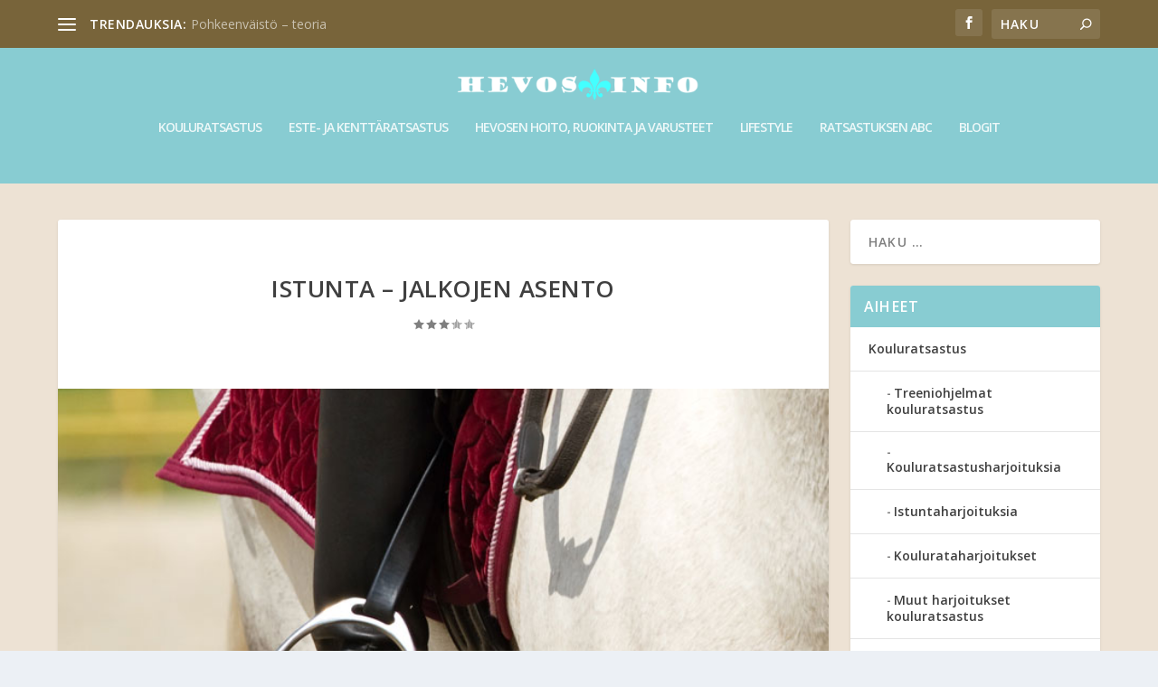

--- FILE ---
content_type: text/html; charset=UTF-8
request_url: https://hevosinfo.fi/istunta-jalkojen-asento/
body_size: 21798
content:
<!DOCTYPE html>
<!--[if IE 6]>
<html id="ie6" lang="fi">
<![endif]-->
<!--[if IE 7]>
<html id="ie7" lang="fi">
<![endif]-->
<!--[if IE 8]>
<html id="ie8" lang="fi">
<![endif]-->
<!--[if !(IE 6) | !(IE 7) | !(IE 8)  ]><!-->
<html lang="fi">
<!--<![endif]-->
<head>
	<meta charset="UTF-8" />
			
	<meta http-equiv="X-UA-Compatible" content="IE=edge">
	<link rel="pingback" href="https://hevosinfo.fi/xmlrpc.php" />

		<!--[if lt IE 9]>
	<script src="https://hevosinfo.fi/wp-content/themes/Extra/scripts/ext/html5.js" type="text/javascript"></script>
	<![endif]-->

	<script type="text/javascript">
		document.documentElement.className = 'js';
	</script>

	<title>Istunta &#8211; jalkojen asento | Hevosinfo</title>
<link rel="preconnect" href="https://fonts.gstatic.com" crossorigin /><meta name='robots' content='max-image-preview:large' />
<script type="text/javascript">
			let jqueryParams=[],jQuery=function(r){return jqueryParams=[...jqueryParams,r],jQuery},$=function(r){return jqueryParams=[...jqueryParams,r],$};window.jQuery=jQuery,window.$=jQuery;let customHeadScripts=!1;jQuery.fn=jQuery.prototype={},$.fn=jQuery.prototype={},jQuery.noConflict=function(r){if(window.jQuery)return jQuery=window.jQuery,$=window.jQuery,customHeadScripts=!0,jQuery.noConflict},jQuery.ready=function(r){jqueryParams=[...jqueryParams,r]},$.ready=function(r){jqueryParams=[...jqueryParams,r]},jQuery.load=function(r){jqueryParams=[...jqueryParams,r]},$.load=function(r){jqueryParams=[...jqueryParams,r]},jQuery.fn.ready=function(r){jqueryParams=[...jqueryParams,r]},$.fn.ready=function(r){jqueryParams=[...jqueryParams,r]};</script><link rel='dns-prefetch' href='//fonts.googleapis.com' />
<link rel="alternate" type="application/rss+xml" title="Hevosinfo &raquo; syöte" href="https://hevosinfo.fi/feed/" />
<link rel="alternate" type="application/rss+xml" title="Hevosinfo &raquo; kommenttien syöte" href="https://hevosinfo.fi/comments/feed/" />
<link rel="alternate" type="application/rss+xml" title="Hevosinfo &raquo; Istunta &#8211; jalkojen asento kommenttien syöte" href="https://hevosinfo.fi/istunta-jalkojen-asento/feed/" />
<meta content="Extra v.4.27.5" name="generator"/><link rel='stylesheet' id='wp-block-library-css' href='https://hevosinfo.fi/wp-includes/css/dist/block-library/style.min.css?ver=6.8.3' type='text/css' media='all' />
<style id='wp-block-library-theme-inline-css' type='text/css'>
.wp-block-audio :where(figcaption){color:#555;font-size:13px;text-align:center}.is-dark-theme .wp-block-audio :where(figcaption){color:#ffffffa6}.wp-block-audio{margin:0 0 1em}.wp-block-code{border:1px solid #ccc;border-radius:4px;font-family:Menlo,Consolas,monaco,monospace;padding:.8em 1em}.wp-block-embed :where(figcaption){color:#555;font-size:13px;text-align:center}.is-dark-theme .wp-block-embed :where(figcaption){color:#ffffffa6}.wp-block-embed{margin:0 0 1em}.blocks-gallery-caption{color:#555;font-size:13px;text-align:center}.is-dark-theme .blocks-gallery-caption{color:#ffffffa6}:root :where(.wp-block-image figcaption){color:#555;font-size:13px;text-align:center}.is-dark-theme :root :where(.wp-block-image figcaption){color:#ffffffa6}.wp-block-image{margin:0 0 1em}.wp-block-pullquote{border-bottom:4px solid;border-top:4px solid;color:currentColor;margin-bottom:1.75em}.wp-block-pullquote cite,.wp-block-pullquote footer,.wp-block-pullquote__citation{color:currentColor;font-size:.8125em;font-style:normal;text-transform:uppercase}.wp-block-quote{border-left:.25em solid;margin:0 0 1.75em;padding-left:1em}.wp-block-quote cite,.wp-block-quote footer{color:currentColor;font-size:.8125em;font-style:normal;position:relative}.wp-block-quote:where(.has-text-align-right){border-left:none;border-right:.25em solid;padding-left:0;padding-right:1em}.wp-block-quote:where(.has-text-align-center){border:none;padding-left:0}.wp-block-quote.is-large,.wp-block-quote.is-style-large,.wp-block-quote:where(.is-style-plain){border:none}.wp-block-search .wp-block-search__label{font-weight:700}.wp-block-search__button{border:1px solid #ccc;padding:.375em .625em}:where(.wp-block-group.has-background){padding:1.25em 2.375em}.wp-block-separator.has-css-opacity{opacity:.4}.wp-block-separator{border:none;border-bottom:2px solid;margin-left:auto;margin-right:auto}.wp-block-separator.has-alpha-channel-opacity{opacity:1}.wp-block-separator:not(.is-style-wide):not(.is-style-dots){width:100px}.wp-block-separator.has-background:not(.is-style-dots){border-bottom:none;height:1px}.wp-block-separator.has-background:not(.is-style-wide):not(.is-style-dots){height:2px}.wp-block-table{margin:0 0 1em}.wp-block-table td,.wp-block-table th{word-break:normal}.wp-block-table :where(figcaption){color:#555;font-size:13px;text-align:center}.is-dark-theme .wp-block-table :where(figcaption){color:#ffffffa6}.wp-block-video :where(figcaption){color:#555;font-size:13px;text-align:center}.is-dark-theme .wp-block-video :where(figcaption){color:#ffffffa6}.wp-block-video{margin:0 0 1em}:root :where(.wp-block-template-part.has-background){margin-bottom:0;margin-top:0;padding:1.25em 2.375em}
</style>
<style id='global-styles-inline-css' type='text/css'>
:root{--wp--preset--aspect-ratio--square: 1;--wp--preset--aspect-ratio--4-3: 4/3;--wp--preset--aspect-ratio--3-4: 3/4;--wp--preset--aspect-ratio--3-2: 3/2;--wp--preset--aspect-ratio--2-3: 2/3;--wp--preset--aspect-ratio--16-9: 16/9;--wp--preset--aspect-ratio--9-16: 9/16;--wp--preset--color--black: #000000;--wp--preset--color--cyan-bluish-gray: #abb8c3;--wp--preset--color--white: #ffffff;--wp--preset--color--pale-pink: #f78da7;--wp--preset--color--vivid-red: #cf2e2e;--wp--preset--color--luminous-vivid-orange: #ff6900;--wp--preset--color--luminous-vivid-amber: #fcb900;--wp--preset--color--light-green-cyan: #7bdcb5;--wp--preset--color--vivid-green-cyan: #00d084;--wp--preset--color--pale-cyan-blue: #8ed1fc;--wp--preset--color--vivid-cyan-blue: #0693e3;--wp--preset--color--vivid-purple: #9b51e0;--wp--preset--gradient--vivid-cyan-blue-to-vivid-purple: linear-gradient(135deg,rgba(6,147,227,1) 0%,rgb(155,81,224) 100%);--wp--preset--gradient--light-green-cyan-to-vivid-green-cyan: linear-gradient(135deg,rgb(122,220,180) 0%,rgb(0,208,130) 100%);--wp--preset--gradient--luminous-vivid-amber-to-luminous-vivid-orange: linear-gradient(135deg,rgba(252,185,0,1) 0%,rgba(255,105,0,1) 100%);--wp--preset--gradient--luminous-vivid-orange-to-vivid-red: linear-gradient(135deg,rgba(255,105,0,1) 0%,rgb(207,46,46) 100%);--wp--preset--gradient--very-light-gray-to-cyan-bluish-gray: linear-gradient(135deg,rgb(238,238,238) 0%,rgb(169,184,195) 100%);--wp--preset--gradient--cool-to-warm-spectrum: linear-gradient(135deg,rgb(74,234,220) 0%,rgb(151,120,209) 20%,rgb(207,42,186) 40%,rgb(238,44,130) 60%,rgb(251,105,98) 80%,rgb(254,248,76) 100%);--wp--preset--gradient--blush-light-purple: linear-gradient(135deg,rgb(255,206,236) 0%,rgb(152,150,240) 100%);--wp--preset--gradient--blush-bordeaux: linear-gradient(135deg,rgb(254,205,165) 0%,rgb(254,45,45) 50%,rgb(107,0,62) 100%);--wp--preset--gradient--luminous-dusk: linear-gradient(135deg,rgb(255,203,112) 0%,rgb(199,81,192) 50%,rgb(65,88,208) 100%);--wp--preset--gradient--pale-ocean: linear-gradient(135deg,rgb(255,245,203) 0%,rgb(182,227,212) 50%,rgb(51,167,181) 100%);--wp--preset--gradient--electric-grass: linear-gradient(135deg,rgb(202,248,128) 0%,rgb(113,206,126) 100%);--wp--preset--gradient--midnight: linear-gradient(135deg,rgb(2,3,129) 0%,rgb(40,116,252) 100%);--wp--preset--font-size--small: 13px;--wp--preset--font-size--medium: 20px;--wp--preset--font-size--large: 36px;--wp--preset--font-size--x-large: 42px;--wp--preset--spacing--20: 0.44rem;--wp--preset--spacing--30: 0.67rem;--wp--preset--spacing--40: 1rem;--wp--preset--spacing--50: 1.5rem;--wp--preset--spacing--60: 2.25rem;--wp--preset--spacing--70: 3.38rem;--wp--preset--spacing--80: 5.06rem;--wp--preset--shadow--natural: 6px 6px 9px rgba(0, 0, 0, 0.2);--wp--preset--shadow--deep: 12px 12px 50px rgba(0, 0, 0, 0.4);--wp--preset--shadow--sharp: 6px 6px 0px rgba(0, 0, 0, 0.2);--wp--preset--shadow--outlined: 6px 6px 0px -3px rgba(255, 255, 255, 1), 6px 6px rgba(0, 0, 0, 1);--wp--preset--shadow--crisp: 6px 6px 0px rgba(0, 0, 0, 1);}:root { --wp--style--global--content-size: 856px;--wp--style--global--wide-size: 1280px; }:where(body) { margin: 0; }.wp-site-blocks > .alignleft { float: left; margin-right: 2em; }.wp-site-blocks > .alignright { float: right; margin-left: 2em; }.wp-site-blocks > .aligncenter { justify-content: center; margin-left: auto; margin-right: auto; }:where(.is-layout-flex){gap: 0.5em;}:where(.is-layout-grid){gap: 0.5em;}.is-layout-flow > .alignleft{float: left;margin-inline-start: 0;margin-inline-end: 2em;}.is-layout-flow > .alignright{float: right;margin-inline-start: 2em;margin-inline-end: 0;}.is-layout-flow > .aligncenter{margin-left: auto !important;margin-right: auto !important;}.is-layout-constrained > .alignleft{float: left;margin-inline-start: 0;margin-inline-end: 2em;}.is-layout-constrained > .alignright{float: right;margin-inline-start: 2em;margin-inline-end: 0;}.is-layout-constrained > .aligncenter{margin-left: auto !important;margin-right: auto !important;}.is-layout-constrained > :where(:not(.alignleft):not(.alignright):not(.alignfull)){max-width: var(--wp--style--global--content-size);margin-left: auto !important;margin-right: auto !important;}.is-layout-constrained > .alignwide{max-width: var(--wp--style--global--wide-size);}body .is-layout-flex{display: flex;}.is-layout-flex{flex-wrap: wrap;align-items: center;}.is-layout-flex > :is(*, div){margin: 0;}body .is-layout-grid{display: grid;}.is-layout-grid > :is(*, div){margin: 0;}body{padding-top: 0px;padding-right: 0px;padding-bottom: 0px;padding-left: 0px;}:root :where(.wp-element-button, .wp-block-button__link){background-color: #32373c;border-width: 0;color: #fff;font-family: inherit;font-size: inherit;line-height: inherit;padding: calc(0.667em + 2px) calc(1.333em + 2px);text-decoration: none;}.has-black-color{color: var(--wp--preset--color--black) !important;}.has-cyan-bluish-gray-color{color: var(--wp--preset--color--cyan-bluish-gray) !important;}.has-white-color{color: var(--wp--preset--color--white) !important;}.has-pale-pink-color{color: var(--wp--preset--color--pale-pink) !important;}.has-vivid-red-color{color: var(--wp--preset--color--vivid-red) !important;}.has-luminous-vivid-orange-color{color: var(--wp--preset--color--luminous-vivid-orange) !important;}.has-luminous-vivid-amber-color{color: var(--wp--preset--color--luminous-vivid-amber) !important;}.has-light-green-cyan-color{color: var(--wp--preset--color--light-green-cyan) !important;}.has-vivid-green-cyan-color{color: var(--wp--preset--color--vivid-green-cyan) !important;}.has-pale-cyan-blue-color{color: var(--wp--preset--color--pale-cyan-blue) !important;}.has-vivid-cyan-blue-color{color: var(--wp--preset--color--vivid-cyan-blue) !important;}.has-vivid-purple-color{color: var(--wp--preset--color--vivid-purple) !important;}.has-black-background-color{background-color: var(--wp--preset--color--black) !important;}.has-cyan-bluish-gray-background-color{background-color: var(--wp--preset--color--cyan-bluish-gray) !important;}.has-white-background-color{background-color: var(--wp--preset--color--white) !important;}.has-pale-pink-background-color{background-color: var(--wp--preset--color--pale-pink) !important;}.has-vivid-red-background-color{background-color: var(--wp--preset--color--vivid-red) !important;}.has-luminous-vivid-orange-background-color{background-color: var(--wp--preset--color--luminous-vivid-orange) !important;}.has-luminous-vivid-amber-background-color{background-color: var(--wp--preset--color--luminous-vivid-amber) !important;}.has-light-green-cyan-background-color{background-color: var(--wp--preset--color--light-green-cyan) !important;}.has-vivid-green-cyan-background-color{background-color: var(--wp--preset--color--vivid-green-cyan) !important;}.has-pale-cyan-blue-background-color{background-color: var(--wp--preset--color--pale-cyan-blue) !important;}.has-vivid-cyan-blue-background-color{background-color: var(--wp--preset--color--vivid-cyan-blue) !important;}.has-vivid-purple-background-color{background-color: var(--wp--preset--color--vivid-purple) !important;}.has-black-border-color{border-color: var(--wp--preset--color--black) !important;}.has-cyan-bluish-gray-border-color{border-color: var(--wp--preset--color--cyan-bluish-gray) !important;}.has-white-border-color{border-color: var(--wp--preset--color--white) !important;}.has-pale-pink-border-color{border-color: var(--wp--preset--color--pale-pink) !important;}.has-vivid-red-border-color{border-color: var(--wp--preset--color--vivid-red) !important;}.has-luminous-vivid-orange-border-color{border-color: var(--wp--preset--color--luminous-vivid-orange) !important;}.has-luminous-vivid-amber-border-color{border-color: var(--wp--preset--color--luminous-vivid-amber) !important;}.has-light-green-cyan-border-color{border-color: var(--wp--preset--color--light-green-cyan) !important;}.has-vivid-green-cyan-border-color{border-color: var(--wp--preset--color--vivid-green-cyan) !important;}.has-pale-cyan-blue-border-color{border-color: var(--wp--preset--color--pale-cyan-blue) !important;}.has-vivid-cyan-blue-border-color{border-color: var(--wp--preset--color--vivid-cyan-blue) !important;}.has-vivid-purple-border-color{border-color: var(--wp--preset--color--vivid-purple) !important;}.has-vivid-cyan-blue-to-vivid-purple-gradient-background{background: var(--wp--preset--gradient--vivid-cyan-blue-to-vivid-purple) !important;}.has-light-green-cyan-to-vivid-green-cyan-gradient-background{background: var(--wp--preset--gradient--light-green-cyan-to-vivid-green-cyan) !important;}.has-luminous-vivid-amber-to-luminous-vivid-orange-gradient-background{background: var(--wp--preset--gradient--luminous-vivid-amber-to-luminous-vivid-orange) !important;}.has-luminous-vivid-orange-to-vivid-red-gradient-background{background: var(--wp--preset--gradient--luminous-vivid-orange-to-vivid-red) !important;}.has-very-light-gray-to-cyan-bluish-gray-gradient-background{background: var(--wp--preset--gradient--very-light-gray-to-cyan-bluish-gray) !important;}.has-cool-to-warm-spectrum-gradient-background{background: var(--wp--preset--gradient--cool-to-warm-spectrum) !important;}.has-blush-light-purple-gradient-background{background: var(--wp--preset--gradient--blush-light-purple) !important;}.has-blush-bordeaux-gradient-background{background: var(--wp--preset--gradient--blush-bordeaux) !important;}.has-luminous-dusk-gradient-background{background: var(--wp--preset--gradient--luminous-dusk) !important;}.has-pale-ocean-gradient-background{background: var(--wp--preset--gradient--pale-ocean) !important;}.has-electric-grass-gradient-background{background: var(--wp--preset--gradient--electric-grass) !important;}.has-midnight-gradient-background{background: var(--wp--preset--gradient--midnight) !important;}.has-small-font-size{font-size: var(--wp--preset--font-size--small) !important;}.has-medium-font-size{font-size: var(--wp--preset--font-size--medium) !important;}.has-large-font-size{font-size: var(--wp--preset--font-size--large) !important;}.has-x-large-font-size{font-size: var(--wp--preset--font-size--x-large) !important;}
:where(.wp-block-post-template.is-layout-flex){gap: 1.25em;}:where(.wp-block-post-template.is-layout-grid){gap: 1.25em;}
:where(.wp-block-columns.is-layout-flex){gap: 2em;}:where(.wp-block-columns.is-layout-grid){gap: 2em;}
:root :where(.wp-block-pullquote){font-size: 1.5em;line-height: 1.6;}
</style>
<link rel='stylesheet' id='extra-fonts-css' href='https://fonts.googleapis.com/css?family=Open+Sans:300italic,400italic,600italic,700italic,800italic,400,300,600,700,800&#038;subset=latin,latin-ext' type='text/css' media='all' />
<link rel='stylesheet' id='extra-style-css' href='https://hevosinfo.fi/wp-content/themes/Extra/style.min.css?ver=4.27.5' type='text/css' media='all' />
<style id='extra-dynamic-critical-inline-css' type='text/css'>
@font-face{font-family:ETmodules;font-display:block;src:url(//hevosinfo.fi/wp-content/themes/Extra/core/admin/fonts/modules/base/modules.eot);src:url(//hevosinfo.fi/wp-content/themes/Extra/core/admin/fonts/modules/base/modules.eot?#iefix) format("embedded-opentype"),url(//hevosinfo.fi/wp-content/themes/Extra/core/admin/fonts/modules/base/modules.woff) format("woff"),url(//hevosinfo.fi/wp-content/themes/Extra/core/admin/fonts/modules/base/modules.ttf) format("truetype"),url(//hevosinfo.fi/wp-content/themes/Extra/core/admin/fonts/modules/base/modules.svg#ETmodules) format("svg");font-weight:400;font-style:normal}
.et_audio_content,.et_link_content,.et_quote_content{background-color:#2ea3f2}.et_pb_post .et-pb-controllers a{margin-bottom:10px}.format-gallery .et-pb-controllers{bottom:0}.et_pb_blog_grid .et_audio_content{margin-bottom:19px}.et_pb_row .et_pb_blog_grid .et_pb_post .et_pb_slide{min-height:180px}.et_audio_content .wp-block-audio{margin:0;padding:0}.et_audio_content h2{line-height:44px}.et_pb_column_1_2 .et_audio_content h2,.et_pb_column_1_3 .et_audio_content h2,.et_pb_column_1_4 .et_audio_content h2,.et_pb_column_1_5 .et_audio_content h2,.et_pb_column_1_6 .et_audio_content h2,.et_pb_column_2_5 .et_audio_content h2,.et_pb_column_3_5 .et_audio_content h2,.et_pb_column_3_8 .et_audio_content h2{margin-bottom:9px;margin-top:0}.et_pb_column_1_2 .et_audio_content,.et_pb_column_3_5 .et_audio_content{padding:35px 40px}.et_pb_column_1_2 .et_audio_content h2,.et_pb_column_3_5 .et_audio_content h2{line-height:32px}.et_pb_column_1_3 .et_audio_content,.et_pb_column_1_4 .et_audio_content,.et_pb_column_1_5 .et_audio_content,.et_pb_column_1_6 .et_audio_content,.et_pb_column_2_5 .et_audio_content,.et_pb_column_3_8 .et_audio_content{padding:35px 20px}.et_pb_column_1_3 .et_audio_content h2,.et_pb_column_1_4 .et_audio_content h2,.et_pb_column_1_5 .et_audio_content h2,.et_pb_column_1_6 .et_audio_content h2,.et_pb_column_2_5 .et_audio_content h2,.et_pb_column_3_8 .et_audio_content h2{font-size:18px;line-height:26px}article.et_pb_has_overlay .et_pb_blog_image_container{position:relative}.et_pb_post>.et_main_video_container{position:relative;margin-bottom:30px}.et_pb_post .et_pb_video_overlay .et_pb_video_play{color:#fff}.et_pb_post .et_pb_video_overlay_hover:hover{background:rgba(0,0,0,.6)}.et_audio_content,.et_link_content,.et_quote_content{text-align:center;word-wrap:break-word;position:relative;padding:50px 60px}.et_audio_content h2,.et_link_content a.et_link_main_url,.et_link_content h2,.et_quote_content blockquote cite,.et_quote_content blockquote p{color:#fff!important}.et_quote_main_link{position:absolute;text-indent:-9999px;width:100%;height:100%;display:block;top:0;left:0}.et_quote_content blockquote{padding:0;margin:0;border:none}.et_audio_content h2,.et_link_content h2,.et_quote_content blockquote p{margin-top:0}.et_audio_content h2{margin-bottom:20px}.et_audio_content h2,.et_link_content h2,.et_quote_content blockquote p{line-height:44px}.et_link_content a.et_link_main_url,.et_quote_content blockquote cite{font-size:18px;font-weight:200}.et_quote_content blockquote cite{font-style:normal}.et_pb_column_2_3 .et_quote_content{padding:50px 42px 45px}.et_pb_column_2_3 .et_audio_content,.et_pb_column_2_3 .et_link_content{padding:40px 40px 45px}.et_pb_column_1_2 .et_audio_content,.et_pb_column_1_2 .et_link_content,.et_pb_column_1_2 .et_quote_content,.et_pb_column_3_5 .et_audio_content,.et_pb_column_3_5 .et_link_content,.et_pb_column_3_5 .et_quote_content{padding:35px 40px}.et_pb_column_1_2 .et_quote_content blockquote p,.et_pb_column_3_5 .et_quote_content blockquote p{font-size:26px;line-height:32px}.et_pb_column_1_2 .et_audio_content h2,.et_pb_column_1_2 .et_link_content h2,.et_pb_column_3_5 .et_audio_content h2,.et_pb_column_3_5 .et_link_content h2{line-height:32px}.et_pb_column_1_2 .et_link_content a.et_link_main_url,.et_pb_column_1_2 .et_quote_content blockquote cite,.et_pb_column_3_5 .et_link_content a.et_link_main_url,.et_pb_column_3_5 .et_quote_content blockquote cite{font-size:14px}.et_pb_column_1_3 .et_quote_content,.et_pb_column_1_4 .et_quote_content,.et_pb_column_1_5 .et_quote_content,.et_pb_column_1_6 .et_quote_content,.et_pb_column_2_5 .et_quote_content,.et_pb_column_3_8 .et_quote_content{padding:35px 30px 32px}.et_pb_column_1_3 .et_audio_content,.et_pb_column_1_3 .et_link_content,.et_pb_column_1_4 .et_audio_content,.et_pb_column_1_4 .et_link_content,.et_pb_column_1_5 .et_audio_content,.et_pb_column_1_5 .et_link_content,.et_pb_column_1_6 .et_audio_content,.et_pb_column_1_6 .et_link_content,.et_pb_column_2_5 .et_audio_content,.et_pb_column_2_5 .et_link_content,.et_pb_column_3_8 .et_audio_content,.et_pb_column_3_8 .et_link_content{padding:35px 20px}.et_pb_column_1_3 .et_audio_content h2,.et_pb_column_1_3 .et_link_content h2,.et_pb_column_1_3 .et_quote_content blockquote p,.et_pb_column_1_4 .et_audio_content h2,.et_pb_column_1_4 .et_link_content h2,.et_pb_column_1_4 .et_quote_content blockquote p,.et_pb_column_1_5 .et_audio_content h2,.et_pb_column_1_5 .et_link_content h2,.et_pb_column_1_5 .et_quote_content blockquote p,.et_pb_column_1_6 .et_audio_content h2,.et_pb_column_1_6 .et_link_content h2,.et_pb_column_1_6 .et_quote_content blockquote p,.et_pb_column_2_5 .et_audio_content h2,.et_pb_column_2_5 .et_link_content h2,.et_pb_column_2_5 .et_quote_content blockquote p,.et_pb_column_3_8 .et_audio_content h2,.et_pb_column_3_8 .et_link_content h2,.et_pb_column_3_8 .et_quote_content blockquote p{font-size:18px;line-height:26px}.et_pb_column_1_3 .et_link_content a.et_link_main_url,.et_pb_column_1_3 .et_quote_content blockquote cite,.et_pb_column_1_4 .et_link_content a.et_link_main_url,.et_pb_column_1_4 .et_quote_content blockquote cite,.et_pb_column_1_5 .et_link_content a.et_link_main_url,.et_pb_column_1_5 .et_quote_content blockquote cite,.et_pb_column_1_6 .et_link_content a.et_link_main_url,.et_pb_column_1_6 .et_quote_content blockquote cite,.et_pb_column_2_5 .et_link_content a.et_link_main_url,.et_pb_column_2_5 .et_quote_content blockquote cite,.et_pb_column_3_8 .et_link_content a.et_link_main_url,.et_pb_column_3_8 .et_quote_content blockquote cite{font-size:14px}.et_pb_post .et_pb_gallery_post_type .et_pb_slide{min-height:500px;background-size:cover!important;background-position:top}.format-gallery .et_pb_slider.gallery-not-found .et_pb_slide{box-shadow:inset 0 0 10px rgba(0,0,0,.1)}.format-gallery .et_pb_slider:hover .et-pb-arrow-prev{left:0}.format-gallery .et_pb_slider:hover .et-pb-arrow-next{right:0}.et_pb_post>.et_pb_slider{margin-bottom:30px}.et_pb_column_3_4 .et_pb_post .et_pb_slide{min-height:442px}.et_pb_column_2_3 .et_pb_post .et_pb_slide{min-height:390px}.et_pb_column_1_2 .et_pb_post .et_pb_slide,.et_pb_column_3_5 .et_pb_post .et_pb_slide{min-height:284px}.et_pb_column_1_3 .et_pb_post .et_pb_slide,.et_pb_column_2_5 .et_pb_post .et_pb_slide,.et_pb_column_3_8 .et_pb_post .et_pb_slide{min-height:180px}.et_pb_column_1_4 .et_pb_post .et_pb_slide,.et_pb_column_1_5 .et_pb_post .et_pb_slide,.et_pb_column_1_6 .et_pb_post .et_pb_slide{min-height:125px}.et_pb_portfolio.et_pb_section_parallax .pagination,.et_pb_portfolio.et_pb_section_video .pagination,.et_pb_portfolio_grid.et_pb_section_parallax .pagination,.et_pb_portfolio_grid.et_pb_section_video .pagination{position:relative}.et_pb_bg_layout_light .et_pb_post .post-meta,.et_pb_bg_layout_light .et_pb_post .post-meta a,.et_pb_bg_layout_light .et_pb_post p{color:#666}.et_pb_bg_layout_dark .et_pb_post .post-meta,.et_pb_bg_layout_dark .et_pb_post .post-meta a,.et_pb_bg_layout_dark .et_pb_post p{color:inherit}.et_pb_text_color_dark .et_audio_content h2,.et_pb_text_color_dark .et_link_content a.et_link_main_url,.et_pb_text_color_dark .et_link_content h2,.et_pb_text_color_dark .et_quote_content blockquote cite,.et_pb_text_color_dark .et_quote_content blockquote p{color:#666!important}.et_pb_text_color_dark.et_audio_content h2,.et_pb_text_color_dark.et_link_content a.et_link_main_url,.et_pb_text_color_dark.et_link_content h2,.et_pb_text_color_dark.et_quote_content blockquote cite,.et_pb_text_color_dark.et_quote_content blockquote p{color:#bbb!important}.et_pb_text_color_dark.et_audio_content,.et_pb_text_color_dark.et_link_content,.et_pb_text_color_dark.et_quote_content{background-color:#e8e8e8}@media (min-width:981px) and (max-width:1100px){.et_quote_content{padding:50px 70px 45px}.et_pb_column_2_3 .et_quote_content{padding:50px 50px 45px}.et_pb_column_1_2 .et_quote_content,.et_pb_column_3_5 .et_quote_content{padding:35px 47px 30px}.et_pb_column_1_3 .et_quote_content,.et_pb_column_1_4 .et_quote_content,.et_pb_column_1_5 .et_quote_content,.et_pb_column_1_6 .et_quote_content,.et_pb_column_2_5 .et_quote_content,.et_pb_column_3_8 .et_quote_content{padding:35px 25px 32px}.et_pb_column_4_4 .et_pb_post .et_pb_slide{min-height:534px}.et_pb_column_3_4 .et_pb_post .et_pb_slide{min-height:392px}.et_pb_column_2_3 .et_pb_post .et_pb_slide{min-height:345px}.et_pb_column_1_2 .et_pb_post .et_pb_slide,.et_pb_column_3_5 .et_pb_post .et_pb_slide{min-height:250px}.et_pb_column_1_3 .et_pb_post .et_pb_slide,.et_pb_column_2_5 .et_pb_post .et_pb_slide,.et_pb_column_3_8 .et_pb_post .et_pb_slide{min-height:155px}.et_pb_column_1_4 .et_pb_post .et_pb_slide,.et_pb_column_1_5 .et_pb_post .et_pb_slide,.et_pb_column_1_6 .et_pb_post .et_pb_slide{min-height:108px}}@media (max-width:980px){.et_pb_bg_layout_dark_tablet .et_audio_content h2{color:#fff!important}.et_pb_text_color_dark_tablet.et_audio_content h2{color:#bbb!important}.et_pb_text_color_dark_tablet.et_audio_content{background-color:#e8e8e8}.et_pb_bg_layout_dark_tablet .et_audio_content h2,.et_pb_bg_layout_dark_tablet .et_link_content a.et_link_main_url,.et_pb_bg_layout_dark_tablet .et_link_content h2,.et_pb_bg_layout_dark_tablet .et_quote_content blockquote cite,.et_pb_bg_layout_dark_tablet .et_quote_content blockquote p{color:#fff!important}.et_pb_text_color_dark_tablet .et_audio_content h2,.et_pb_text_color_dark_tablet .et_link_content a.et_link_main_url,.et_pb_text_color_dark_tablet .et_link_content h2,.et_pb_text_color_dark_tablet .et_quote_content blockquote cite,.et_pb_text_color_dark_tablet .et_quote_content blockquote p{color:#666!important}.et_pb_text_color_dark_tablet.et_audio_content h2,.et_pb_text_color_dark_tablet.et_link_content a.et_link_main_url,.et_pb_text_color_dark_tablet.et_link_content h2,.et_pb_text_color_dark_tablet.et_quote_content blockquote cite,.et_pb_text_color_dark_tablet.et_quote_content blockquote p{color:#bbb!important}.et_pb_text_color_dark_tablet.et_audio_content,.et_pb_text_color_dark_tablet.et_link_content,.et_pb_text_color_dark_tablet.et_quote_content{background-color:#e8e8e8}}@media (min-width:768px) and (max-width:980px){.et_audio_content h2{font-size:26px!important;line-height:44px!important;margin-bottom:24px!important}.et_pb_post>.et_pb_gallery_post_type>.et_pb_slides>.et_pb_slide{min-height:384px!important}.et_quote_content{padding:50px 43px 45px!important}.et_quote_content blockquote p{font-size:26px!important;line-height:44px!important}.et_quote_content blockquote cite{font-size:18px!important}.et_link_content{padding:40px 40px 45px}.et_link_content h2{font-size:26px!important;line-height:44px!important}.et_link_content a.et_link_main_url{font-size:18px!important}}@media (max-width:767px){.et_audio_content h2,.et_link_content h2,.et_quote_content,.et_quote_content blockquote p{font-size:20px!important;line-height:26px!important}.et_audio_content,.et_link_content{padding:35px 20px!important}.et_audio_content h2{margin-bottom:9px!important}.et_pb_bg_layout_dark_phone .et_audio_content h2{color:#fff!important}.et_pb_text_color_dark_phone.et_audio_content{background-color:#e8e8e8}.et_link_content a.et_link_main_url,.et_quote_content blockquote cite{font-size:14px!important}.format-gallery .et-pb-controllers{height:auto}.et_pb_post>.et_pb_gallery_post_type>.et_pb_slides>.et_pb_slide{min-height:222px!important}.et_pb_bg_layout_dark_phone .et_audio_content h2,.et_pb_bg_layout_dark_phone .et_link_content a.et_link_main_url,.et_pb_bg_layout_dark_phone .et_link_content h2,.et_pb_bg_layout_dark_phone .et_quote_content blockquote cite,.et_pb_bg_layout_dark_phone .et_quote_content blockquote p{color:#fff!important}.et_pb_text_color_dark_phone .et_audio_content h2,.et_pb_text_color_dark_phone .et_link_content a.et_link_main_url,.et_pb_text_color_dark_phone .et_link_content h2,.et_pb_text_color_dark_phone .et_quote_content blockquote cite,.et_pb_text_color_dark_phone .et_quote_content blockquote p{color:#666!important}.et_pb_text_color_dark_phone.et_audio_content h2,.et_pb_text_color_dark_phone.et_link_content a.et_link_main_url,.et_pb_text_color_dark_phone.et_link_content h2,.et_pb_text_color_dark_phone.et_quote_content blockquote cite,.et_pb_text_color_dark_phone.et_quote_content blockquote p{color:#bbb!important}.et_pb_text_color_dark_phone.et_audio_content,.et_pb_text_color_dark_phone.et_link_content,.et_pb_text_color_dark_phone.et_quote_content{background-color:#e8e8e8}}@media (max-width:479px){.et_pb_column_1_2 .et_pb_carousel_item .et_pb_video_play,.et_pb_column_1_3 .et_pb_carousel_item .et_pb_video_play,.et_pb_column_2_3 .et_pb_carousel_item .et_pb_video_play,.et_pb_column_2_5 .et_pb_carousel_item .et_pb_video_play,.et_pb_column_3_5 .et_pb_carousel_item .et_pb_video_play,.et_pb_column_3_8 .et_pb_carousel_item .et_pb_video_play{font-size:1.5rem;line-height:1.5rem;margin-left:-.75rem;margin-top:-.75rem}.et_audio_content,.et_quote_content{padding:35px 20px!important}.et_pb_post>.et_pb_gallery_post_type>.et_pb_slides>.et_pb_slide{min-height:156px!important}}.et_full_width_page .et_gallery_item{float:left;width:20.875%;margin:0 5.5% 5.5% 0}.et_full_width_page .et_gallery_item:nth-child(3n){margin-right:5.5%}.et_full_width_page .et_gallery_item:nth-child(3n+1){clear:none}.et_full_width_page .et_gallery_item:nth-child(4n){margin-right:0}.et_full_width_page .et_gallery_item:nth-child(4n+1){clear:both}
.et_pb_slider{position:relative;overflow:hidden}.et_pb_slide{padding:0 6%;background-size:cover;background-position:50%;background-repeat:no-repeat}.et_pb_slider .et_pb_slide{display:none;float:left;margin-right:-100%;position:relative;width:100%;text-align:center;list-style:none!important;background-position:50%;background-size:100%;background-size:cover}.et_pb_slider .et_pb_slide:first-child{display:list-item}.et-pb-controllers{position:absolute;bottom:20px;left:0;width:100%;text-align:center;z-index:10}.et-pb-controllers a{display:inline-block;background-color:hsla(0,0%,100%,.5);text-indent:-9999px;border-radius:7px;width:7px;height:7px;margin-right:10px;padding:0;opacity:.5}.et-pb-controllers .et-pb-active-control{opacity:1}.et-pb-controllers a:last-child{margin-right:0}.et-pb-controllers .et-pb-active-control{background-color:#fff}.et_pb_slides .et_pb_temp_slide{display:block}.et_pb_slides:after{content:"";display:block;clear:both;visibility:hidden;line-height:0;height:0;width:0}@media (max-width:980px){.et_pb_bg_layout_light_tablet .et-pb-controllers .et-pb-active-control{background-color:#333}.et_pb_bg_layout_light_tablet .et-pb-controllers a{background-color:rgba(0,0,0,.3)}.et_pb_bg_layout_light_tablet .et_pb_slide_content{color:#333}.et_pb_bg_layout_dark_tablet .et_pb_slide_description{text-shadow:0 1px 3px rgba(0,0,0,.3)}.et_pb_bg_layout_dark_tablet .et_pb_slide_content{color:#fff}.et_pb_bg_layout_dark_tablet .et-pb-controllers .et-pb-active-control{background-color:#fff}.et_pb_bg_layout_dark_tablet .et-pb-controllers a{background-color:hsla(0,0%,100%,.5)}}@media (max-width:767px){.et-pb-controllers{position:absolute;bottom:5%;left:0;width:100%;text-align:center;z-index:10;height:14px}.et_transparent_nav .et_pb_section:first-child .et-pb-controllers{bottom:18px}.et_pb_bg_layout_light_phone.et_pb_slider_with_overlay .et_pb_slide_overlay_container,.et_pb_bg_layout_light_phone.et_pb_slider_with_text_overlay .et_pb_text_overlay_wrapper{background-color:hsla(0,0%,100%,.9)}.et_pb_bg_layout_light_phone .et-pb-controllers .et-pb-active-control{background-color:#333}.et_pb_bg_layout_dark_phone.et_pb_slider_with_overlay .et_pb_slide_overlay_container,.et_pb_bg_layout_dark_phone.et_pb_slider_with_text_overlay .et_pb_text_overlay_wrapper,.et_pb_bg_layout_light_phone .et-pb-controllers a{background-color:rgba(0,0,0,.3)}.et_pb_bg_layout_dark_phone .et-pb-controllers .et-pb-active-control{background-color:#fff}.et_pb_bg_layout_dark_phone .et-pb-controllers a{background-color:hsla(0,0%,100%,.5)}}.et_mobile_device .et_pb_slider_parallax .et_pb_slide,.et_mobile_device .et_pb_slides .et_parallax_bg.et_pb_parallax_css{background-attachment:scroll}
.et-pb-arrow-next,.et-pb-arrow-prev{position:absolute;top:50%;z-index:100;font-size:48px;color:#fff;margin-top:-24px;transition:all .2s ease-in-out;opacity:0}.et_pb_bg_layout_light .et-pb-arrow-next,.et_pb_bg_layout_light .et-pb-arrow-prev{color:#333}.et_pb_slider:hover .et-pb-arrow-prev{left:22px;opacity:1}.et_pb_slider:hover .et-pb-arrow-next{right:22px;opacity:1}.et_pb_bg_layout_light .et-pb-controllers .et-pb-active-control{background-color:#333}.et_pb_bg_layout_light .et-pb-controllers a{background-color:rgba(0,0,0,.3)}.et-pb-arrow-next:hover,.et-pb-arrow-prev:hover{text-decoration:none}.et-pb-arrow-next span,.et-pb-arrow-prev span{display:none}.et-pb-arrow-prev{left:-22px}.et-pb-arrow-next{right:-22px}.et-pb-arrow-prev:before{content:"4"}.et-pb-arrow-next:before{content:"5"}.format-gallery .et-pb-arrow-next,.format-gallery .et-pb-arrow-prev{color:#fff}.et_pb_column_1_3 .et_pb_slider:hover .et-pb-arrow-prev,.et_pb_column_1_4 .et_pb_slider:hover .et-pb-arrow-prev,.et_pb_column_1_5 .et_pb_slider:hover .et-pb-arrow-prev,.et_pb_column_1_6 .et_pb_slider:hover .et-pb-arrow-prev,.et_pb_column_2_5 .et_pb_slider:hover .et-pb-arrow-prev{left:0}.et_pb_column_1_3 .et_pb_slider:hover .et-pb-arrow-next,.et_pb_column_1_4 .et_pb_slider:hover .et-pb-arrow-prev,.et_pb_column_1_5 .et_pb_slider:hover .et-pb-arrow-prev,.et_pb_column_1_6 .et_pb_slider:hover .et-pb-arrow-prev,.et_pb_column_2_5 .et_pb_slider:hover .et-pb-arrow-next{right:0}.et_pb_column_1_4 .et_pb_slider .et_pb_slide,.et_pb_column_1_5 .et_pb_slider .et_pb_slide,.et_pb_column_1_6 .et_pb_slider .et_pb_slide{min-height:170px}.et_pb_column_1_4 .et_pb_slider:hover .et-pb-arrow-next,.et_pb_column_1_5 .et_pb_slider:hover .et-pb-arrow-next,.et_pb_column_1_6 .et_pb_slider:hover .et-pb-arrow-next{right:0}@media (max-width:980px){.et_pb_bg_layout_light_tablet .et-pb-arrow-next,.et_pb_bg_layout_light_tablet .et-pb-arrow-prev{color:#333}.et_pb_bg_layout_dark_tablet .et-pb-arrow-next,.et_pb_bg_layout_dark_tablet .et-pb-arrow-prev{color:#fff}}@media (max-width:767px){.et_pb_slider:hover .et-pb-arrow-prev{left:0;opacity:1}.et_pb_slider:hover .et-pb-arrow-next{right:0;opacity:1}.et_pb_bg_layout_light_phone .et-pb-arrow-next,.et_pb_bg_layout_light_phone .et-pb-arrow-prev{color:#333}.et_pb_bg_layout_dark_phone .et-pb-arrow-next,.et_pb_bg_layout_dark_phone .et-pb-arrow-prev{color:#fff}}.et_mobile_device .et-pb-arrow-prev{left:22px;opacity:1}.et_mobile_device .et-pb-arrow-next{right:22px;opacity:1}@media (max-width:767px){.et_mobile_device .et-pb-arrow-prev{left:0;opacity:1}.et_mobile_device .et-pb-arrow-next{right:0;opacity:1}}
.et_overlay{z-index:-1;position:absolute;top:0;left:0;display:block;width:100%;height:100%;background:hsla(0,0%,100%,.9);opacity:0;pointer-events:none;transition:all .3s;border:1px solid #e5e5e5;box-sizing:border-box;-webkit-backface-visibility:hidden;backface-visibility:hidden;-webkit-font-smoothing:antialiased}.et_overlay:before{color:#2ea3f2;content:"\E050";position:absolute;top:50%;left:50%;transform:translate(-50%,-50%);font-size:32px;transition:all .4s}.et_portfolio_image,.et_shop_image{position:relative;display:block}.et_pb_has_overlay:not(.et_pb_image):hover .et_overlay,.et_portfolio_image:hover .et_overlay,.et_shop_image:hover .et_overlay{z-index:3;opacity:1}#ie7 .et_overlay,#ie8 .et_overlay{display:none}.et_pb_module.et_pb_has_overlay{position:relative}.et_pb_module.et_pb_has_overlay .et_overlay,article.et_pb_has_overlay{border:none}
.et_pb_blog_grid .et_audio_container .mejs-container .mejs-controls .mejs-time span{font-size:14px}.et_audio_container .mejs-container{width:auto!important;min-width:unset!important;height:auto!important}.et_audio_container .mejs-container,.et_audio_container .mejs-container .mejs-controls,.et_audio_container .mejs-embed,.et_audio_container .mejs-embed body{background:none;height:auto}.et_audio_container .mejs-controls .mejs-time-rail .mejs-time-loaded,.et_audio_container .mejs-time.mejs-currenttime-container{display:none!important}.et_audio_container .mejs-time{display:block!important;padding:0;margin-left:10px;margin-right:90px;line-height:inherit}.et_audio_container .mejs-android .mejs-time,.et_audio_container .mejs-ios .mejs-time,.et_audio_container .mejs-ipad .mejs-time,.et_audio_container .mejs-iphone .mejs-time{margin-right:0}.et_audio_container .mejs-controls .mejs-horizontal-volume-slider .mejs-horizontal-volume-total,.et_audio_container .mejs-controls .mejs-time-rail .mejs-time-total{background:hsla(0,0%,100%,.5);border-radius:5px;height:4px;margin:8px 0 0;top:0;right:0;left:auto}.et_audio_container .mejs-controls>div{height:20px!important}.et_audio_container .mejs-controls div.mejs-time-rail{padding-top:0;position:relative;display:block!important;margin-left:42px;margin-right:0}.et_audio_container span.mejs-time-total.mejs-time-slider{display:block!important;position:relative!important;max-width:100%;min-width:unset!important}.et_audio_container .mejs-button.mejs-volume-button{width:auto;height:auto;margin-left:auto;position:absolute;right:59px;bottom:-2px}.et_audio_container .mejs-controls .mejs-horizontal-volume-slider .mejs-horizontal-volume-current,.et_audio_container .mejs-controls .mejs-time-rail .mejs-time-current{background:#fff;height:4px;border-radius:5px}.et_audio_container .mejs-controls .mejs-horizontal-volume-slider .mejs-horizontal-volume-handle,.et_audio_container .mejs-controls .mejs-time-rail .mejs-time-handle{display:block;border:none;width:10px}.et_audio_container .mejs-time-rail .mejs-time-handle-content{border-radius:100%;transform:scale(1)}.et_pb_text_color_dark .et_audio_container .mejs-time-rail .mejs-time-handle-content{border-color:#666}.et_audio_container .mejs-time-rail .mejs-time-hovered{height:4px}.et_audio_container .mejs-controls .mejs-horizontal-volume-slider .mejs-horizontal-volume-handle{background:#fff;border-radius:5px;height:10px;position:absolute;top:-3px}.et_audio_container .mejs-container .mejs-controls .mejs-time span{font-size:18px}.et_audio_container .mejs-controls a.mejs-horizontal-volume-slider{display:block!important;height:19px;margin-left:5px;position:absolute;right:0;bottom:0}.et_audio_container .mejs-controls div.mejs-horizontal-volume-slider{height:4px}.et_audio_container .mejs-playpause-button button,.et_audio_container .mejs-volume-button button{background:none!important;margin:0!important;width:auto!important;height:auto!important;position:relative!important;z-index:99}.et_audio_container .mejs-playpause-button button:before{content:"E"!important;font-size:32px;left:0;top:-8px}.et_audio_container .mejs-playpause-button button:before,.et_audio_container .mejs-volume-button button:before{color:#fff}.et_audio_container .mejs-playpause-button{margin-top:-7px!important;width:auto!important;height:auto!important;position:absolute}.et_audio_container .mejs-controls .mejs-button button:focus{outline:none}.et_audio_container .mejs-playpause-button.mejs-pause button:before{content:"`"!important}.et_audio_container .mejs-volume-button button:before{content:"\E068";font-size:18px}.et_pb_text_color_dark .et_audio_container .mejs-controls .mejs-horizontal-volume-slider .mejs-horizontal-volume-total,.et_pb_text_color_dark .et_audio_container .mejs-controls .mejs-time-rail .mejs-time-total{background:hsla(0,0%,60%,.5)}.et_pb_text_color_dark .et_audio_container .mejs-controls .mejs-horizontal-volume-slider .mejs-horizontal-volume-current,.et_pb_text_color_dark .et_audio_container .mejs-controls .mejs-time-rail .mejs-time-current{background:#999}.et_pb_text_color_dark .et_audio_container .mejs-playpause-button button:before,.et_pb_text_color_dark .et_audio_container .mejs-volume-button button:before{color:#666}.et_pb_text_color_dark .et_audio_container .mejs-controls .mejs-horizontal-volume-slider .mejs-horizontal-volume-handle,.et_pb_text_color_dark .mejs-controls .mejs-time-rail .mejs-time-handle{background:#666}.et_pb_text_color_dark .mejs-container .mejs-controls .mejs-time span{color:#999}.et_pb_column_1_3 .et_audio_container .mejs-container .mejs-controls .mejs-time span,.et_pb_column_1_4 .et_audio_container .mejs-container .mejs-controls .mejs-time span,.et_pb_column_1_5 .et_audio_container .mejs-container .mejs-controls .mejs-time span,.et_pb_column_1_6 .et_audio_container .mejs-container .mejs-controls .mejs-time span,.et_pb_column_2_5 .et_audio_container .mejs-container .mejs-controls .mejs-time span,.et_pb_column_3_8 .et_audio_container .mejs-container .mejs-controls .mejs-time span{font-size:14px}.et_audio_container .mejs-container .mejs-controls{padding:0;flex-wrap:wrap;min-width:unset!important;position:relative}@media (max-width:980px){.et_pb_column_1_3 .et_audio_container .mejs-container .mejs-controls .mejs-time span,.et_pb_column_1_4 .et_audio_container .mejs-container .mejs-controls .mejs-time span,.et_pb_column_1_5 .et_audio_container .mejs-container .mejs-controls .mejs-time span,.et_pb_column_1_6 .et_audio_container .mejs-container .mejs-controls .mejs-time span,.et_pb_column_2_5 .et_audio_container .mejs-container .mejs-controls .mejs-time span,.et_pb_column_3_8 .et_audio_container .mejs-container .mejs-controls .mejs-time span{font-size:18px}.et_pb_bg_layout_dark_tablet .et_audio_container .mejs-controls .mejs-horizontal-volume-slider .mejs-horizontal-volume-total,.et_pb_bg_layout_dark_tablet .et_audio_container .mejs-controls .mejs-time-rail .mejs-time-total{background:hsla(0,0%,100%,.5)}.et_pb_bg_layout_dark_tablet .et_audio_container .mejs-controls .mejs-horizontal-volume-slider .mejs-horizontal-volume-current,.et_pb_bg_layout_dark_tablet .et_audio_container .mejs-controls .mejs-time-rail .mejs-time-current{background:#fff}.et_pb_bg_layout_dark_tablet .et_audio_container .mejs-playpause-button button:before,.et_pb_bg_layout_dark_tablet .et_audio_container .mejs-volume-button button:before{color:#fff}.et_pb_bg_layout_dark_tablet .et_audio_container .mejs-controls .mejs-horizontal-volume-slider .mejs-horizontal-volume-handle,.et_pb_bg_layout_dark_tablet .mejs-controls .mejs-time-rail .mejs-time-handle{background:#fff}.et_pb_bg_layout_dark_tablet .mejs-container .mejs-controls .mejs-time span{color:#fff}.et_pb_text_color_dark_tablet .et_audio_container .mejs-controls .mejs-horizontal-volume-slider .mejs-horizontal-volume-total,.et_pb_text_color_dark_tablet .et_audio_container .mejs-controls .mejs-time-rail .mejs-time-total{background:hsla(0,0%,60%,.5)}.et_pb_text_color_dark_tablet .et_audio_container .mejs-controls .mejs-horizontal-volume-slider .mejs-horizontal-volume-current,.et_pb_text_color_dark_tablet .et_audio_container .mejs-controls .mejs-time-rail .mejs-time-current{background:#999}.et_pb_text_color_dark_tablet .et_audio_container .mejs-playpause-button button:before,.et_pb_text_color_dark_tablet .et_audio_container .mejs-volume-button button:before{color:#666}.et_pb_text_color_dark_tablet .et_audio_container .mejs-controls .mejs-horizontal-volume-slider .mejs-horizontal-volume-handle,.et_pb_text_color_dark_tablet .mejs-controls .mejs-time-rail .mejs-time-handle{background:#666}.et_pb_text_color_dark_tablet .mejs-container .mejs-controls .mejs-time span{color:#999}}@media (max-width:767px){.et_audio_container .mejs-container .mejs-controls .mejs-time span{font-size:14px!important}.et_pb_bg_layout_dark_phone .et_audio_container .mejs-controls .mejs-horizontal-volume-slider .mejs-horizontal-volume-total,.et_pb_bg_layout_dark_phone .et_audio_container .mejs-controls .mejs-time-rail .mejs-time-total{background:hsla(0,0%,100%,.5)}.et_pb_bg_layout_dark_phone .et_audio_container .mejs-controls .mejs-horizontal-volume-slider .mejs-horizontal-volume-current,.et_pb_bg_layout_dark_phone .et_audio_container .mejs-controls .mejs-time-rail .mejs-time-current{background:#fff}.et_pb_bg_layout_dark_phone .et_audio_container .mejs-playpause-button button:before,.et_pb_bg_layout_dark_phone .et_audio_container .mejs-volume-button button:before{color:#fff}.et_pb_bg_layout_dark_phone .et_audio_container .mejs-controls .mejs-horizontal-volume-slider .mejs-horizontal-volume-handle,.et_pb_bg_layout_dark_phone .mejs-controls .mejs-time-rail .mejs-time-handle{background:#fff}.et_pb_bg_layout_dark_phone .mejs-container .mejs-controls .mejs-time span{color:#fff}.et_pb_text_color_dark_phone .et_audio_container .mejs-controls .mejs-horizontal-volume-slider .mejs-horizontal-volume-total,.et_pb_text_color_dark_phone .et_audio_container .mejs-controls .mejs-time-rail .mejs-time-total{background:hsla(0,0%,60%,.5)}.et_pb_text_color_dark_phone .et_audio_container .mejs-controls .mejs-horizontal-volume-slider .mejs-horizontal-volume-current,.et_pb_text_color_dark_phone .et_audio_container .mejs-controls .mejs-time-rail .mejs-time-current{background:#999}.et_pb_text_color_dark_phone .et_audio_container .mejs-playpause-button button:before,.et_pb_text_color_dark_phone .et_audio_container .mejs-volume-button button:before{color:#666}.et_pb_text_color_dark_phone .et_audio_container .mejs-controls .mejs-horizontal-volume-slider .mejs-horizontal-volume-handle,.et_pb_text_color_dark_phone .mejs-controls .mejs-time-rail .mejs-time-handle{background:#666}.et_pb_text_color_dark_phone .mejs-container .mejs-controls .mejs-time span{color:#999}}
.et_pb_video_box{display:block;position:relative;z-index:1;line-height:0}.et_pb_video_box video{width:100%!important;height:auto!important}.et_pb_video_overlay{position:absolute;z-index:10;top:0;left:0;height:100%;width:100%;background-size:cover;background-repeat:no-repeat;background-position:50%;cursor:pointer}.et_pb_video_play:before{font-family:ETmodules;content:"I"}.et_pb_video_play{display:block;position:absolute;z-index:100;color:#fff;left:50%;top:50%}.et_pb_column_1_2 .et_pb_video_play,.et_pb_column_2_3 .et_pb_video_play,.et_pb_column_3_4 .et_pb_video_play,.et_pb_column_3_5 .et_pb_video_play,.et_pb_column_4_4 .et_pb_video_play{font-size:6rem;line-height:6rem;margin-left:-3rem;margin-top:-3rem}.et_pb_column_1_3 .et_pb_video_play,.et_pb_column_1_4 .et_pb_video_play,.et_pb_column_1_5 .et_pb_video_play,.et_pb_column_1_6 .et_pb_video_play,.et_pb_column_2_5 .et_pb_video_play,.et_pb_column_3_8 .et_pb_video_play{font-size:3rem;line-height:3rem;margin-left:-1.5rem;margin-top:-1.5rem}.et_pb_bg_layout_light .et_pb_video_play{color:#333}.et_pb_video_overlay_hover{background:transparent;width:100%;height:100%;position:absolute;z-index:100;transition:all .5s ease-in-out}.et_pb_video .et_pb_video_overlay_hover:hover{background:rgba(0,0,0,.6)}@media (min-width:768px) and (max-width:980px){.et_pb_column_1_3 .et_pb_video_play,.et_pb_column_1_4 .et_pb_video_play,.et_pb_column_1_5 .et_pb_video_play,.et_pb_column_1_6 .et_pb_video_play,.et_pb_column_2_5 .et_pb_video_play,.et_pb_column_3_8 .et_pb_video_play{font-size:6rem;line-height:6rem;margin-left:-3rem;margin-top:-3rem}}@media (max-width:980px){.et_pb_bg_layout_light_tablet .et_pb_video_play{color:#333}}@media (max-width:768px){.et_pb_column_1_2 .et_pb_video_play,.et_pb_column_2_3 .et_pb_video_play,.et_pb_column_3_4 .et_pb_video_play,.et_pb_column_3_5 .et_pb_video_play,.et_pb_column_4_4 .et_pb_video_play{font-size:3rem;line-height:3rem;margin-left:-1.5rem;margin-top:-1.5rem}}@media (max-width:767px){.et_pb_bg_layout_light_phone .et_pb_video_play{color:#333}}
.et_post_gallery{padding:0!important;line-height:1.7!important;list-style:none!important}.et_gallery_item{float:left;width:28.353%;margin:0 7.47% 7.47% 0}.blocks-gallery-item,.et_gallery_item{padding-left:0!important}.blocks-gallery-item:before,.et_gallery_item:before{display:none}.et_gallery_item:nth-child(3n){margin-right:0}.et_gallery_item:nth-child(3n+1){clear:both}
.et_pb_post{margin-bottom:60px;word-wrap:break-word}.et_pb_fullwidth_post_content.et_pb_with_border img,.et_pb_post_content.et_pb_with_border img,.et_pb_with_border .et_pb_post .et_pb_slides,.et_pb_with_border .et_pb_post img:not(.woocommerce-placeholder),.et_pb_with_border.et_pb_posts .et_pb_post,.et_pb_with_border.et_pb_posts_nav span.nav-next a,.et_pb_with_border.et_pb_posts_nav span.nav-previous a{border:0 solid #333}.et_pb_post .entry-content{padding-top:30px}.et_pb_post .entry-featured-image-url{display:block;position:relative;margin-bottom:30px}.et_pb_post .entry-title a,.et_pb_post h2 a{text-decoration:none}.et_pb_post .post-meta{font-size:14px;margin-bottom:6px}.et_pb_post .more,.et_pb_post .post-meta a{text-decoration:none}.et_pb_post .more{color:#82c0c7}.et_pb_posts a.more-link{clear:both;display:block}.et_pb_posts .et_pb_post{position:relative}.et_pb_has_overlay.et_pb_post .et_pb_image_container a{display:block;position:relative;overflow:hidden}.et_pb_image_container img,.et_pb_post a img{vertical-align:bottom;max-width:100%}@media (min-width:981px) and (max-width:1100px){.et_pb_post{margin-bottom:42px}}@media (max-width:980px){.et_pb_post{margin-bottom:42px}.et_pb_bg_layout_light_tablet .et_pb_post .post-meta,.et_pb_bg_layout_light_tablet .et_pb_post .post-meta a,.et_pb_bg_layout_light_tablet .et_pb_post p{color:#666}.et_pb_bg_layout_dark_tablet .et_pb_post .post-meta,.et_pb_bg_layout_dark_tablet .et_pb_post .post-meta a,.et_pb_bg_layout_dark_tablet .et_pb_post p{color:inherit}.et_pb_bg_layout_dark_tablet .comment_postinfo a,.et_pb_bg_layout_dark_tablet .comment_postinfo span{color:#fff}}@media (max-width:767px){.et_pb_post{margin-bottom:42px}.et_pb_post>h2{font-size:18px}.et_pb_bg_layout_light_phone .et_pb_post .post-meta,.et_pb_bg_layout_light_phone .et_pb_post .post-meta a,.et_pb_bg_layout_light_phone .et_pb_post p{color:#666}.et_pb_bg_layout_dark_phone .et_pb_post .post-meta,.et_pb_bg_layout_dark_phone .et_pb_post .post-meta a,.et_pb_bg_layout_dark_phone .et_pb_post p{color:inherit}.et_pb_bg_layout_dark_phone .comment_postinfo a,.et_pb_bg_layout_dark_phone .comment_postinfo span{color:#fff}}@media (max-width:479px){.et_pb_post{margin-bottom:42px}.et_pb_post h2{font-size:16px;padding-bottom:0}.et_pb_post .post-meta{color:#666;font-size:14px}}
@media (min-width:981px){.et_pb_gutters3 .et_pb_column,.et_pb_gutters3.et_pb_row .et_pb_column{margin-right:5.5%}.et_pb_gutters3 .et_pb_column_4_4,.et_pb_gutters3.et_pb_row .et_pb_column_4_4{width:100%}.et_pb_gutters3 .et_pb_column_4_4 .et_pb_module,.et_pb_gutters3.et_pb_row .et_pb_column_4_4 .et_pb_module{margin-bottom:2.75%}.et_pb_gutters3 .et_pb_column_3_4,.et_pb_gutters3.et_pb_row .et_pb_column_3_4{width:73.625%}.et_pb_gutters3 .et_pb_column_3_4 .et_pb_module,.et_pb_gutters3.et_pb_row .et_pb_column_3_4 .et_pb_module{margin-bottom:3.735%}.et_pb_gutters3 .et_pb_column_2_3,.et_pb_gutters3.et_pb_row .et_pb_column_2_3{width:64.833%}.et_pb_gutters3 .et_pb_column_2_3 .et_pb_module,.et_pb_gutters3.et_pb_row .et_pb_column_2_3 .et_pb_module{margin-bottom:4.242%}.et_pb_gutters3 .et_pb_column_3_5,.et_pb_gutters3.et_pb_row .et_pb_column_3_5{width:57.8%}.et_pb_gutters3 .et_pb_column_3_5 .et_pb_module,.et_pb_gutters3.et_pb_row .et_pb_column_3_5 .et_pb_module{margin-bottom:4.758%}.et_pb_gutters3 .et_pb_column_1_2,.et_pb_gutters3.et_pb_row .et_pb_column_1_2{width:47.25%}.et_pb_gutters3 .et_pb_column_1_2 .et_pb_module,.et_pb_gutters3.et_pb_row .et_pb_column_1_2 .et_pb_module{margin-bottom:5.82%}.et_pb_gutters3 .et_pb_column_2_5,.et_pb_gutters3.et_pb_row .et_pb_column_2_5{width:36.7%}.et_pb_gutters3 .et_pb_column_2_5 .et_pb_module,.et_pb_gutters3.et_pb_row .et_pb_column_2_5 .et_pb_module{margin-bottom:7.493%}.et_pb_gutters3 .et_pb_column_1_3,.et_pb_gutters3.et_pb_row .et_pb_column_1_3{width:29.6667%}.et_pb_gutters3 .et_pb_column_1_3 .et_pb_module,.et_pb_gutters3.et_pb_row .et_pb_column_1_3 .et_pb_module{margin-bottom:9.27%}.et_pb_gutters3 .et_pb_column_1_4,.et_pb_gutters3.et_pb_row .et_pb_column_1_4{width:20.875%}.et_pb_gutters3 .et_pb_column_1_4 .et_pb_module,.et_pb_gutters3.et_pb_row .et_pb_column_1_4 .et_pb_module{margin-bottom:13.174%}.et_pb_gutters3 .et_pb_column_1_5,.et_pb_gutters3.et_pb_row .et_pb_column_1_5{width:15.6%}.et_pb_gutters3 .et_pb_column_1_5 .et_pb_module,.et_pb_gutters3.et_pb_row .et_pb_column_1_5 .et_pb_module{margin-bottom:17.628%}.et_pb_gutters3 .et_pb_column_1_6,.et_pb_gutters3.et_pb_row .et_pb_column_1_6{width:12.0833%}.et_pb_gutters3 .et_pb_column_1_6 .et_pb_module,.et_pb_gutters3.et_pb_row .et_pb_column_1_6 .et_pb_module{margin-bottom:22.759%}.et_pb_gutters3 .et_full_width_page.woocommerce-page ul.products li.product{width:20.875%;margin-right:5.5%;margin-bottom:5.5%}.et_pb_gutters3.et_left_sidebar.woocommerce-page #main-content ul.products li.product,.et_pb_gutters3.et_right_sidebar.woocommerce-page #main-content ul.products li.product{width:28.353%;margin-right:7.47%}.et_pb_gutters3.et_left_sidebar.woocommerce-page #main-content ul.products.columns-1 li.product,.et_pb_gutters3.et_right_sidebar.woocommerce-page #main-content ul.products.columns-1 li.product{width:100%;margin-right:0}.et_pb_gutters3.et_left_sidebar.woocommerce-page #main-content ul.products.columns-2 li.product,.et_pb_gutters3.et_right_sidebar.woocommerce-page #main-content ul.products.columns-2 li.product{width:48%;margin-right:4%}.et_pb_gutters3.et_left_sidebar.woocommerce-page #main-content ul.products.columns-2 li:nth-child(2n+2),.et_pb_gutters3.et_right_sidebar.woocommerce-page #main-content ul.products.columns-2 li:nth-child(2n+2){margin-right:0}.et_pb_gutters3.et_left_sidebar.woocommerce-page #main-content ul.products.columns-2 li:nth-child(3n+1),.et_pb_gutters3.et_right_sidebar.woocommerce-page #main-content ul.products.columns-2 li:nth-child(3n+1){clear:none}}
@media (min-width:981px){.et_pb_gutter.et_pb_gutters1 #left-area{width:75%}.et_pb_gutter.et_pb_gutters1 #sidebar{width:25%}.et_pb_gutters1.et_right_sidebar #left-area{padding-right:0}.et_pb_gutters1.et_left_sidebar #left-area{padding-left:0}.et_pb_gutter.et_pb_gutters1.et_right_sidebar #main-content .container:before{right:25%!important}.et_pb_gutter.et_pb_gutters1.et_left_sidebar #main-content .container:before{left:25%!important}.et_pb_gutters1 .et_pb_column,.et_pb_gutters1.et_pb_row .et_pb_column{margin-right:0}.et_pb_gutters1 .et_pb_column_4_4,.et_pb_gutters1.et_pb_row .et_pb_column_4_4{width:100%}.et_pb_gutters1 .et_pb_column_4_4 .et_pb_module,.et_pb_gutters1.et_pb_row .et_pb_column_4_4 .et_pb_module{margin-bottom:0}.et_pb_gutters1 .et_pb_column_3_4,.et_pb_gutters1.et_pb_row .et_pb_column_3_4{width:75%}.et_pb_gutters1 .et_pb_column_3_4 .et_pb_module,.et_pb_gutters1.et_pb_row .et_pb_column_3_4 .et_pb_module{margin-bottom:0}.et_pb_gutters1 .et_pb_column_2_3,.et_pb_gutters1.et_pb_row .et_pb_column_2_3{width:66.667%}.et_pb_gutters1 .et_pb_column_2_3 .et_pb_module,.et_pb_gutters1.et_pb_row .et_pb_column_2_3 .et_pb_module{margin-bottom:0}.et_pb_gutters1 .et_pb_column_3_5,.et_pb_gutters1.et_pb_row .et_pb_column_3_5{width:60%}.et_pb_gutters1 .et_pb_column_3_5 .et_pb_module,.et_pb_gutters1.et_pb_row .et_pb_column_3_5 .et_pb_module{margin-bottom:0}.et_pb_gutters1 .et_pb_column_1_2,.et_pb_gutters1.et_pb_row .et_pb_column_1_2{width:50%}.et_pb_gutters1 .et_pb_column_1_2 .et_pb_module,.et_pb_gutters1.et_pb_row .et_pb_column_1_2 .et_pb_module{margin-bottom:0}.et_pb_gutters1 .et_pb_column_2_5,.et_pb_gutters1.et_pb_row .et_pb_column_2_5{width:40%}.et_pb_gutters1 .et_pb_column_2_5 .et_pb_module,.et_pb_gutters1.et_pb_row .et_pb_column_2_5 .et_pb_module{margin-bottom:0}.et_pb_gutters1 .et_pb_column_1_3,.et_pb_gutters1.et_pb_row .et_pb_column_1_3{width:33.3333%}.et_pb_gutters1 .et_pb_column_1_3 .et_pb_module,.et_pb_gutters1.et_pb_row .et_pb_column_1_3 .et_pb_module{margin-bottom:0}.et_pb_gutters1 .et_pb_column_1_4,.et_pb_gutters1.et_pb_row .et_pb_column_1_4{width:25%}.et_pb_gutters1 .et_pb_column_1_4 .et_pb_module,.et_pb_gutters1.et_pb_row .et_pb_column_1_4 .et_pb_module{margin-bottom:0}.et_pb_gutters1 .et_pb_column_1_5,.et_pb_gutters1.et_pb_row .et_pb_column_1_5{width:20%}.et_pb_gutters1 .et_pb_column_1_5 .et_pb_module,.et_pb_gutters1.et_pb_row .et_pb_column_1_5 .et_pb_module{margin-bottom:0}.et_pb_gutters1 .et_pb_column_1_6,.et_pb_gutters1.et_pb_row .et_pb_column_1_6{width:16.6667%}.et_pb_gutters1 .et_pb_column_1_6 .et_pb_module,.et_pb_gutters1.et_pb_row .et_pb_column_1_6 .et_pb_module{margin-bottom:0}.et_pb_gutters1 .et_full_width_page.woocommerce-page ul.products li.product{width:25%;margin-right:0;margin-bottom:0}.et_pb_gutters1.et_left_sidebar.woocommerce-page #main-content ul.products li.product,.et_pb_gutters1.et_right_sidebar.woocommerce-page #main-content ul.products li.product{width:33.333%;margin-right:0}}@media (max-width:980px){.et_pb_gutters1 .et_pb_column,.et_pb_gutters1 .et_pb_column .et_pb_module,.et_pb_gutters1.et_pb_row .et_pb_column,.et_pb_gutters1.et_pb_row .et_pb_column .et_pb_module{margin-bottom:0}.et_pb_gutters1 .et_pb_row_1-2_1-4_1-4>.et_pb_column.et_pb_column_1_4,.et_pb_gutters1 .et_pb_row_1-4_1-4>.et_pb_column.et_pb_column_1_4,.et_pb_gutters1 .et_pb_row_1-4_1-4_1-2>.et_pb_column.et_pb_column_1_4,.et_pb_gutters1 .et_pb_row_1-5_1-5_3-5>.et_pb_column.et_pb_column_1_5,.et_pb_gutters1 .et_pb_row_3-5_1-5_1-5>.et_pb_column.et_pb_column_1_5,.et_pb_gutters1 .et_pb_row_4col>.et_pb_column.et_pb_column_1_4,.et_pb_gutters1 .et_pb_row_5col>.et_pb_column.et_pb_column_1_5,.et_pb_gutters1.et_pb_row_1-2_1-4_1-4>.et_pb_column.et_pb_column_1_4,.et_pb_gutters1.et_pb_row_1-4_1-4>.et_pb_column.et_pb_column_1_4,.et_pb_gutters1.et_pb_row_1-4_1-4_1-2>.et_pb_column.et_pb_column_1_4,.et_pb_gutters1.et_pb_row_1-5_1-5_3-5>.et_pb_column.et_pb_column_1_5,.et_pb_gutters1.et_pb_row_3-5_1-5_1-5>.et_pb_column.et_pb_column_1_5,.et_pb_gutters1.et_pb_row_4col>.et_pb_column.et_pb_column_1_4,.et_pb_gutters1.et_pb_row_5col>.et_pb_column.et_pb_column_1_5{width:50%;margin-right:0}.et_pb_gutters1 .et_pb_row_1-2_1-6_1-6_1-6>.et_pb_column.et_pb_column_1_6,.et_pb_gutters1 .et_pb_row_1-6_1-6_1-6>.et_pb_column.et_pb_column_1_6,.et_pb_gutters1 .et_pb_row_1-6_1-6_1-6_1-2>.et_pb_column.et_pb_column_1_6,.et_pb_gutters1 .et_pb_row_6col>.et_pb_column.et_pb_column_1_6,.et_pb_gutters1.et_pb_row_1-2_1-6_1-6_1-6>.et_pb_column.et_pb_column_1_6,.et_pb_gutters1.et_pb_row_1-6_1-6_1-6>.et_pb_column.et_pb_column_1_6,.et_pb_gutters1.et_pb_row_1-6_1-6_1-6_1-2>.et_pb_column.et_pb_column_1_6,.et_pb_gutters1.et_pb_row_6col>.et_pb_column.et_pb_column_1_6{width:33.333%;margin-right:0}.et_pb_gutters1 .et_pb_row_1-6_1-6_1-6_1-6>.et_pb_column.et_pb_column_1_6,.et_pb_gutters1.et_pb_row_1-6_1-6_1-6_1-6>.et_pb_column.et_pb_column_1_6{width:50%;margin-right:0}}@media (max-width:767px){.et_pb_gutters1 .et_pb_column,.et_pb_gutters1 .et_pb_column .et_pb_module,.et_pb_gutters1.et_pb_row .et_pb_column,.et_pb_gutters1.et_pb_row .et_pb_column .et_pb_module{margin-bottom:0}}@media (max-width:479px){.et_pb_gutters1 .et_pb_column,.et_pb_gutters1.et_pb_row .et_pb_column{margin:0!important}.et_pb_gutters1 .et_pb_column .et_pb_module,.et_pb_gutters1.et_pb_row .et_pb_column .et_pb_module{margin-bottom:0}}
@-webkit-keyframes fadeOutTop{0%{opacity:1;transform:translatey(0)}to{opacity:0;transform:translatey(-60%)}}@keyframes fadeOutTop{0%{opacity:1;transform:translatey(0)}to{opacity:0;transform:translatey(-60%)}}@-webkit-keyframes fadeInTop{0%{opacity:0;transform:translatey(-60%)}to{opacity:1;transform:translatey(0)}}@keyframes fadeInTop{0%{opacity:0;transform:translatey(-60%)}to{opacity:1;transform:translatey(0)}}@-webkit-keyframes fadeInBottom{0%{opacity:0;transform:translatey(60%)}to{opacity:1;transform:translatey(0)}}@keyframes fadeInBottom{0%{opacity:0;transform:translatey(60%)}to{opacity:1;transform:translatey(0)}}@-webkit-keyframes fadeOutBottom{0%{opacity:1;transform:translatey(0)}to{opacity:0;transform:translatey(60%)}}@keyframes fadeOutBottom{0%{opacity:1;transform:translatey(0)}to{opacity:0;transform:translatey(60%)}}@-webkit-keyframes Grow{0%{opacity:0;transform:scaleY(.5)}to{opacity:1;transform:scale(1)}}@keyframes Grow{0%{opacity:0;transform:scaleY(.5)}to{opacity:1;transform:scale(1)}}/*!
	  * Animate.css - http://daneden.me/animate
	  * Licensed under the MIT license - http://opensource.org/licenses/MIT
	  * Copyright (c) 2015 Daniel Eden
	 */@-webkit-keyframes flipInX{0%{transform:perspective(400px) rotateX(90deg);-webkit-animation-timing-function:ease-in;animation-timing-function:ease-in;opacity:0}40%{transform:perspective(400px) rotateX(-20deg);-webkit-animation-timing-function:ease-in;animation-timing-function:ease-in}60%{transform:perspective(400px) rotateX(10deg);opacity:1}80%{transform:perspective(400px) rotateX(-5deg)}to{transform:perspective(400px)}}@keyframes flipInX{0%{transform:perspective(400px) rotateX(90deg);-webkit-animation-timing-function:ease-in;animation-timing-function:ease-in;opacity:0}40%{transform:perspective(400px) rotateX(-20deg);-webkit-animation-timing-function:ease-in;animation-timing-function:ease-in}60%{transform:perspective(400px) rotateX(10deg);opacity:1}80%{transform:perspective(400px) rotateX(-5deg)}to{transform:perspective(400px)}}@-webkit-keyframes flipInY{0%{transform:perspective(400px) rotateY(90deg);-webkit-animation-timing-function:ease-in;animation-timing-function:ease-in;opacity:0}40%{transform:perspective(400px) rotateY(-20deg);-webkit-animation-timing-function:ease-in;animation-timing-function:ease-in}60%{transform:perspective(400px) rotateY(10deg);opacity:1}80%{transform:perspective(400px) rotateY(-5deg)}to{transform:perspective(400px)}}@keyframes flipInY{0%{transform:perspective(400px) rotateY(90deg);-webkit-animation-timing-function:ease-in;animation-timing-function:ease-in;opacity:0}40%{transform:perspective(400px) rotateY(-20deg);-webkit-animation-timing-function:ease-in;animation-timing-function:ease-in}60%{transform:perspective(400px) rotateY(10deg);opacity:1}80%{transform:perspective(400px) rotateY(-5deg)}to{transform:perspective(400px)}}
.nav li li{padding:0 20px;margin:0}.et-menu li li a{padding:6px 20px;width:200px}.nav li{position:relative;line-height:1em}.nav li li{position:relative;line-height:2em}.nav li ul{position:absolute;padding:20px 0;z-index:9999;width:240px;background:#fff;visibility:hidden;opacity:0;border-top:3px solid #2ea3f2;box-shadow:0 2px 5px rgba(0,0,0,.1);-moz-box-shadow:0 2px 5px rgba(0,0,0,.1);-webkit-box-shadow:0 2px 5px rgba(0,0,0,.1);-webkit-transform:translateZ(0);text-align:left}.nav li.et-hover>ul{visibility:visible}.nav li.et-touch-hover>ul,.nav li:hover>ul{opacity:1;visibility:visible}.nav li li ul{z-index:1000;top:-23px;left:240px}.nav li.et-reverse-direction-nav li ul{left:auto;right:240px}.nav li:hover{visibility:inherit}.et_mobile_menu li a,.nav li li a{font-size:14px;transition:opacity .2s ease-in-out,background-color .2s ease-in-out}.et_mobile_menu li a:hover,.nav ul li a:hover{background-color:rgba(0,0,0,.03);opacity:.7}.et-dropdown-removing>ul{display:none}.mega-menu .et-dropdown-removing>ul{display:block}.et-menu .menu-item-has-children>a:first-child:after{font-family:ETmodules;content:"3";font-size:16px;position:absolute;right:0;top:0;font-weight:800}.et-menu .menu-item-has-children>a:first-child{padding-right:20px}.et-menu li li.menu-item-has-children>a:first-child:after{right:20px;top:6px}.et-menu-nav li.mega-menu{position:inherit}.et-menu-nav li.mega-menu>ul{padding:30px 20px;position:absolute!important;width:100%;left:0!important}.et-menu-nav li.mega-menu ul li{margin:0;float:left!important;display:block!important;padding:0!important}.et-menu-nav li.mega-menu li>ul{-webkit-animation:none!important;animation:none!important;padding:0;border:none;left:auto;top:auto;width:240px!important;position:relative;box-shadow:none;-webkit-box-shadow:none}.et-menu-nav li.mega-menu li ul{visibility:visible;opacity:1;display:none}.et-menu-nav li.mega-menu.et-hover li ul,.et-menu-nav li.mega-menu:hover li ul{display:block}.et-menu-nav li.mega-menu:hover>ul{opacity:1!important;visibility:visible!important}.et-menu-nav li.mega-menu>ul>li>a:first-child{padding-top:0!important;font-weight:700;border-bottom:1px solid rgba(0,0,0,.03)}.et-menu-nav li.mega-menu>ul>li>a:first-child:hover{background-color:transparent!important}.et-menu-nav li.mega-menu li>a{width:200px!important}.et-menu-nav li.mega-menu.mega-menu-parent li>a,.et-menu-nav li.mega-menu.mega-menu-parent li li{width:100%!important}.et-menu-nav li.mega-menu.mega-menu-parent li>.sub-menu{float:left;width:100%!important}.et-menu-nav li.mega-menu>ul>li{width:25%;margin:0}.et-menu-nav li.mega-menu.mega-menu-parent-3>ul>li{width:33.33%}.et-menu-nav li.mega-menu.mega-menu-parent-2>ul>li{width:50%}.et-menu-nav li.mega-menu.mega-menu-parent-1>ul>li{width:100%}.et_pb_fullwidth_menu li.mega-menu .menu-item-has-children>a:first-child:after,.et_pb_menu li.mega-menu .menu-item-has-children>a:first-child:after{display:none}.et_fullwidth_nav #top-menu li.mega-menu>ul{width:auto;left:30px!important;right:30px!important}.et_mobile_menu{position:absolute;left:0;padding:5%;background:#fff;width:100%;visibility:visible;opacity:1;display:none;z-index:9999;border-top:3px solid #2ea3f2;box-shadow:0 2px 5px rgba(0,0,0,.1);-moz-box-shadow:0 2px 5px rgba(0,0,0,.1);-webkit-box-shadow:0 2px 5px rgba(0,0,0,.1)}#main-header .et_mobile_menu li ul,.et_pb_fullwidth_menu .et_mobile_menu li ul,.et_pb_menu .et_mobile_menu li ul{visibility:visible!important;display:block!important;padding-left:10px}.et_mobile_menu li li{padding-left:5%}.et_mobile_menu li a{border-bottom:1px solid rgba(0,0,0,.03);color:#666;padding:10px 5%;display:block}.et_mobile_menu .menu-item-has-children>a{font-weight:700;background-color:rgba(0,0,0,.03)}.et_mobile_menu li .menu-item-has-children>a{background-color:transparent}.et_mobile_nav_menu{float:right;display:none}.mobile_menu_bar{position:relative;display:block;line-height:0}.mobile_menu_bar:before{content:"a";font-size:32px;position:relative;left:0;top:0;cursor:pointer}.et_pb_module .mobile_menu_bar:before{top:2px}.mobile_nav .select_page{display:none}
</style>
<link rel="https://api.w.org/" href="https://hevosinfo.fi/wp-json/" /><link rel="alternate" title="JSON" type="application/json" href="https://hevosinfo.fi/wp-json/wp/v2/posts/2879" /><link rel="EditURI" type="application/rsd+xml" title="RSD" href="https://hevosinfo.fi/xmlrpc.php?rsd" />
<meta name="generator" content="WordPress 6.8.3" />
<link rel="canonical" href="https://hevosinfo.fi/istunta-jalkojen-asento/" />
<link rel='shortlink' href='https://hevosinfo.fi/?p=2879' />
<link rel="alternate" title="oEmbed (JSON)" type="application/json+oembed" href="https://hevosinfo.fi/wp-json/oembed/1.0/embed?url=https%3A%2F%2Fhevosinfo.fi%2Fistunta-jalkojen-asento%2F" />
<link rel="alternate" title="oEmbed (XML)" type="text/xml+oembed" href="https://hevosinfo.fi/wp-json/oembed/1.0/embed?url=https%3A%2F%2Fhevosinfo.fi%2Fistunta-jalkojen-asento%2F&#038;format=xml" />
<meta name="viewport" content="width=device-width, initial-scale=1.0, maximum-scale=1.0, user-scalable=1" /><link rel="shortcut icon" href="https://hevosinfo.fi/wp-content/uploads/2017/09/hevosinfo_favicon.png" /><link rel="stylesheet" id="et-extra-customizer-global-cached-inline-styles" href="https://hevosinfo.fi/wp-content/et-cache/global/et-extra-customizer-global.min.css?ver=1767334274" /><style id="et-critical-inline-css"></style>
</head>
<body class="wp-singular post-template-default single single-post postid-2879 single-format-standard wp-theme-Extra et_extra et_fullwidth_nav et_fixed_nav et_pb_gutters3 et_primary_nav_dropdown_animation_Default et_secondary_nav_dropdown_animation_Default with_sidebar with_sidebar_right et_includes_sidebar et-db">
	<div id="page-container" class="page-container">
				<!-- Header -->
		<header class="header centered">
						<!-- #top-header -->
			<div id="top-header" style="">
				<div class="container">

					<!-- Secondary Nav -->
											<div id="et-secondary-nav" class="et-trending">
						
							<!-- ET Trending -->
							<div id="et-trending">

								<!-- ET Trending Button -->
								<a id="et-trending-button" href="#" title="">
									<span></span>
									<span></span>
									<span></span>
								</a>

								<!-- ET Trending Label -->
								<h4 id="et-trending-label">
									TRENDAUKSIA:								</h4>

								<!-- ET Trending Post Loop -->
								<div id='et-trending-container'>
																											<div id="et-trending-post-786" class="et-trending-post et-trending-latest">
											<a href="https://hevosinfo.fi/pohkeenvaisto-teoria/">Pohkeenväistö &#8211; teoria</a>
										</div>
																			<div id="et-trending-post-2879" class="et-trending-post">
											<a href="https://hevosinfo.fi/istunta-jalkojen-asento/">Istunta &#8211; jalkojen asento</a>
										</div>
																			<div id="et-trending-post-4013" class="et-trending-post">
											<a href="https://hevosinfo.fi/5-helppoa-vinkkia-parantaa-esteistuntaasi/">5 helppoa vinkkiä parantaa esteistuntaasi</a>
										</div>
																									</div>
							</div>
							
												</div>
					
					<!-- #et-info -->
					<div id="et-info">

						
						<!-- .et-extra-social-icons -->
						<ul class="et-extra-social-icons" style="">
																																														<li class="et-extra-social-icon facebook">
									<a href="https://www.facebook.com/hevostiimissa%20" class="et-extra-icon et-extra-icon-background-hover et-extra-icon-facebook"></a>
								</li>
																																																																																																																																																																																																																																																																																																																																																																																																																																																																																																																																																																																																																																																																	</ul>
						
						<!-- .et-top-search -->
												<div class="et-top-search" style="">
							<form role="search" class="et-search-form" method="get" action="https://hevosinfo.fi/">
			<input type="search" class="et-search-field" placeholder="Haku" value="" name="s" title="Hae:" />
			<button class="et-search-submit"></button>
		</form>						</div>
						
						<!-- cart -->
											</div>
				</div><!-- /.container -->
			</div><!-- /#top-header -->

			
			<!-- Main Header -->
			<div id="main-header-wrapper">
				<div id="main-header" data-fixed-height="60">
					<div class="container">
					<!-- ET Ad -->
						
						
						<!-- Logo -->
						<a class="logo" href="https://hevosinfo.fi/" data-fixed-height="51">
							<img src="https://hevosinfo.fi/wp-content/uploads/2017/08/hevosinfo_logopienipng.png" width="367" height="60" alt="Hevosinfo" id="logo" />
						</a>

						
						<!-- ET Navigation -->
						<div id="et-navigation">
							<ul id="et-menu" class="nav"><li id="menu-item-40278" class="menu-item menu-item-type-taxonomy menu-item-object-category current-post-ancestor current-menu-parent current-post-parent menu-item-40278"><a href="https://hevosinfo.fi/category/koulu-2/">Kouluratsastus</a></li>
<li id="menu-item-40277" class="menu-item menu-item-type-taxonomy menu-item-object-category current-post-ancestor menu-item-40277"><a href="https://hevosinfo.fi/category/estetaso/">Este- ja kenttäratsastus</a></li>
<li id="menu-item-40279" class="menu-item menu-item-type-taxonomy menu-item-object-category menu-item-40279"><a href="https://hevosinfo.fi/category/hevosen-hoito-ja-varusteet/">Hevosen hoito, ruokinta ja varusteet</a></li>
<li id="menu-item-42493" class="menu-item menu-item-type-taxonomy menu-item-object-category menu-item-42493"><a href="https://hevosinfo.fi/category/lifestyle/">Lifestyle</a></li>
<li id="menu-item-42500" class="menu-item menu-item-type-taxonomy menu-item-object-category current-post-ancestor current-menu-parent current-post-parent menu-item-42500"><a href="https://hevosinfo.fi/category/ratsastus-perusteet/">Ratsastuksen ABC</a></li>
<li id="menu-item-42482" class="menu-item menu-item-type-taxonomy menu-item-object-category menu-item-42482"><a href="https://hevosinfo.fi/category/blogit/">Blogit</a></li>
</ul>							<div id="et-mobile-navigation">
			<span class="show-menu">
				<div class="show-menu-button">
					<span></span>
					<span></span>
					<span></span>
				</div>
				<p>Valitse Sivu</p>
			</span>
			<nav>
			</nav>
		</div> <!-- /#et-mobile-navigation -->						</div><!-- /#et-navigation -->
					</div><!-- /.container -->
				</div><!-- /#main-header -->
			</div><!-- /#main-header-wrapper -->

		</header>

				<div id="main-content">
		<div class="container">
		<div id="content-area" class="clearfix">
			<div class="et_pb_extra_column_main">
																<article id="post-2879" class="module single-post-module post-2879 post type-post status-publish format-standard has-post-thumbnail hentry category-istuntaharjoituksia category-koulu-2 category-muut-harjoitukset category-ratsastus-perusteet et-has-post-format-content et_post_format-et-post-format-standard">
														<div class="post-header">
								<h1 class="entry-title">Istunta &#8211; jalkojen asento</h1>
								<div class="post-meta vcard">
									<p><span class="rating-stars" title="Arvio: 3.00"><span class="post-meta-icon rating-star rating-star-on rating-star-1"></span>
<span class="post-meta-icon rating-star rating-star-on rating-star-2"></span>
<span class="post-meta-icon rating-star rating-star-on rating-star-3"></span>
<span class="post-meta-icon rating-star rating-star-empty rating-star-4"></span>
<span class="post-meta-icon rating-star rating-star-empty rating-star-5"></span>
</span></p>
								</div>
							</div>
							
														<div class="post-thumbnail header">
								<img src="https://hevosinfo.fi/wp-content/uploads/2014/04/jalkasento.jpg" alt="Istunta &#8211; jalkojen asento" />							</div>
							
														
							<div class="post-wrap">
															<div class="post-content entry-content">
									<p>Jalkojen oikea asento on hyvin tärkeää ratsastuksessa. Jalkojen asennon täytyy olla suoraan painopisteen alla tai muuten ratsastajan tasapaino horjuu ja annamme vääriä painoapuja hevoselle. Usein ylävartalon väärä asento saattaakin johtua jalkojen väärästä asennosta, ratsastaja vain kenties yrittää tasapainottaa istuntaansa nojaamalla liikaa eteen tai taakse. Jalkoja on usein helppo pitää oikeassa paikassa hevosen seistessä paikoillaan, mutta liikkeessä jalat saattavat nousta, valua taakse tai eteen, puristaa yms. Katso alta kuvat, kommentit ja tehtävä.</p>
<div id="attachment_2880" style="width: 360px" class="wp-caption aligncenter"><img fetchpriority="high" decoding="async" aria-describedby="caption-attachment-2880" class="wp-image-2880 size-full" src="https://hevosinfo.fi/wp-content/uploads/2014/04/jalat4.jpg" alt="jalat4" width="350" height="525" srcset="https://hevosinfo.fi/wp-content/uploads/2014/04/jalat4.jpg 350w, https://hevosinfo.fi/wp-content/uploads/2014/04/jalat4-200x300.jpg 200w" sizes="(max-width: 350px) 100vw, 350px" /><p id="caption-attachment-2880" class="wp-caption-text">Kuva 1.</p></div>
<p><strong>Kuva 1.</strong> Jalustimen täytyy olla päkiällä, ei liian syvällä jalassa, eikä myöskään varpaalla. Katso myös, että jalka lepää jalustimella tasaisesti, niin että paino ei ole vain jalan sisä- tai ulkosyrjällä vaan tasaisesti koko päkiällä. Kun pohje lepää lepää rennosti, on yläpohje kiinni hevosessa ja alapohje hivenen irti. Jos yrität kääntää koko pohkeen kiinni hevoseen, joudut työntämään polvea liikaa ulos, joka taas jännittää koko jalkaa.</p>
<p>Tietysti jalan asento riippuu paljon ratsastajan jalan rakenteesta. Toisilla on lyhyet jalat, toisilla pitkät jalat. Myös rento jalan asento riippuu hyvin paljon oman jalan normaalista asennosta ja akillesjänteen pituudesta.</p>
<p>Kuitenkin paras jalan asento saadaan kun jalka laskeutuu lonkista asti rennosti. Venyttele siis hyvin lonkat ennen ratsastusta!</p>
<p>Sopiva satula on tärkeä myös ratsastajalle. Oikean kokoisessa satulassa jalat löytävät helposti oman paikkansa. Tarkista myös, että jalustinhihnat ovat sopivan pituiset.</p>
<div id="attachment_2881" style="width: 360px" class="wp-caption aligncenter"><img loading="lazy" decoding="async" aria-describedby="caption-attachment-2881" class="wp-image-2881 size-full" src="https://hevosinfo.fi/wp-content/uploads/2014/04/jalat3.jpg" alt="jalat3" width="350" height="534" srcset="https://hevosinfo.fi/wp-content/uploads/2014/04/jalat3.jpg 350w, https://hevosinfo.fi/wp-content/uploads/2014/04/jalat3-197x300.jpg 197w" sizes="(max-width: 350px) 100vw, 350px" /><p id="caption-attachment-2881" class="wp-caption-text">Kuva 2.</p></div>
<p><strong>Kuva 2.</strong> Tässä kuvassa ratsastaja jännittää polvia ja reisiä, jonka johdosta koko jalka nousee ja kantapää nousee. Jalka ei voi laskeutua rennosti alas, ennenkuin ratsastaja lopettaa reidellä ja polvella puristamisen. Joskus voi olla, että ratsastaja pystyy pitämään oikean jalan asennon käynnissä, mutta esim. laukassa kantapää nousee. Tämä usein johtuu jännityksestä &#8211; halutaan tarrata hevoseen kiinni jalalla, varmuuden vuoksi. Usko siihen, että painovoima pitää sinut satulassa ja anna jalkojen laskeutua rennosti, puristamatta alas.</p>
<p>Vaikka kuvassa ratsastaja on laittanut kannukset hyvin alas, on suuri riski että kannus vahingossa hinkkaa hevosen kyljen rikki, kun jalan asento on tämä. Samoin saattaa käydä vaikkei olisi kannuksiakaan, reisi ja polvi puristavat &#8211; polvi nousee ja alapohje / kantapää hinkkaa hevosen kylkeä.</p>
<div id="attachment_2882" style="width: 360px" class="wp-caption aligncenter"><img loading="lazy" decoding="async" aria-describedby="caption-attachment-2882" class="wp-image-2882 size-full" src="https://hevosinfo.fi/wp-content/uploads/2014/04/jalat5.jpg" alt="jalat5" width="350" height="525" srcset="https://hevosinfo.fi/wp-content/uploads/2014/04/jalat5.jpg 350w, https://hevosinfo.fi/wp-content/uploads/2014/04/jalat5-200x300.jpg 200w" sizes="(max-width: 350px) 100vw, 350px" /><p id="caption-attachment-2882" class="wp-caption-text">Kuva 3.</p></div>
<p><strong>Kuva 3. </strong>Tässä kuvassa ratsastaja on siirtänyt pohkeensa niin taakse, että kantapää nousee. Tai yrittää tehostaa pohjeapua käyttämällä kantapäätä. Näin ei saisi käydä. Kuten kuvasta näkyy saattaa jalustin tippua. Erityisesti jos ratsastaja käyttää molempia pohkeita hyvin takana, kallistuu hänen ylävartalonsa yleensä eteenpäin. Silloin ratsastajan painopiste menee yleensä liian eteen, joka taas hidastaa hevosta, jonka johdosta hevonen on vielä hitaampi vaikka ratsastaja pyytääkin hevosta pohkeella liikkumaan eteenpäin.</p>
<p>Kuvasta näkyy myös, mitä tapahtuu kun vain toinen jalka nousee. Tässä paino ei enään pysy asetuksen puolella, vaan paino valuu ulos, koska sisäjalka on noussut. Tämä käy usein ympyränkin ratsastamisessa, jos ratsastaja liioittelee sisäpohkeen käyttöä tai puristaa passiivisesti sisäpohkeella. Sisäjalka nousee ja ratsastajan paino valuu ulos.</p>
<div id="attachment_2889" style="width: 360px" class="wp-caption aligncenter"><img loading="lazy" decoding="async" aria-describedby="caption-attachment-2889" class="wp-image-2889 size-full" src="https://hevosinfo.fi/wp-content/uploads/2014/04/jalat7.jpg" alt="jalat7" width="350" height="534" srcset="https://hevosinfo.fi/wp-content/uploads/2014/04/jalat7.jpg 350w, https://hevosinfo.fi/wp-content/uploads/2014/04/jalat7-197x300.jpg 197w" sizes="(max-width: 350px) 100vw, 350px" /><p id="caption-attachment-2889" class="wp-caption-text">Kuva 4.</p></div>
<p><strong>Kuva 4.</strong> Kuvan ratsastaja ei oikein löydä sopivaa paikkaa jalalle. Todennäköisesti syynä on kireät lonkan alueen lihakset, jonka takia jalka ei laskeudu oikein ja rennosti painopisteen alle. Ratsastajalla on este- / yleissatula, johon nähden jalustimet ovat liian pitkät. Kuvassa ratsastaja yrittää saada koko pohkeen hevosen kylkeen ja joutuukin kääntämään polvea ulospäin, jolloin reisi jännittyy. Huomaa myös, ettei jalkaterä lepää enään tasaisesti jalustimella, vaan paino on jalkaterän ulkopuolella, mikä rasittaa ratsastajan nilkkaa.</p>
<div id="attachment_2888" style="width: 360px" class="wp-caption aligncenter"><img loading="lazy" decoding="async" aria-describedby="caption-attachment-2888" class="wp-image-2888 size-full" src="https://hevosinfo.fi/wp-content/uploads/2014/04/jalat8.jpg" alt="jalat8" width="350" height="535" srcset="https://hevosinfo.fi/wp-content/uploads/2014/04/jalat8.jpg 350w, https://hevosinfo.fi/wp-content/uploads/2014/04/jalat8-196x300.jpg 196w" sizes="(max-width: 350px) 100vw, 350px" /><p id="caption-attachment-2888" class="wp-caption-text">Kuva 5.</p></div>
<p><strong>Kuva 5. </strong>Koska seurauksena ylemmän kuvan asennosta on se, että kantapää nousee, yrittää ratsastaja tässä kuvassa painaa kantapäätä alas. Kun ratsastaja väkisin painaa kantapäätä alas, suoristuu jalka ja jalka heilahtaa eteenpäin sekä pohje irtoaa. Kun jalka on näin edessä, ratsastaja istuu yleensä takakenossa tasapainottaakseen itseään, joten painopiste ajautuu liian taakse. Vaikka jalka ei vaikuta (pohje irti) ajavat ratsastajan painoavut hevosta eteenpäin. Ratsastaja yrittää usein silloin hellittää pohjeavuista ja jalka heilahtaa vielä enemmän eteen, jolloin istunta horjahtaa vielä enemmän taakse, mikä ajaa hevosta entistä enemmän eteenpäin. Ole tarkkana ettet laske kantapäätä alas suoristaen liikaa polvea. Rentouta jalka ylhäältä asti ja anna kantapään valua alas.</p>
<div id="attachment_2884" style="width: 360px" class="wp-caption aligncenter"><img loading="lazy" decoding="async" aria-describedby="caption-attachment-2884" class="wp-image-2884 size-full" src="https://hevosinfo.fi/wp-content/uploads/2014/04/jalat6.jpg" alt="jalat6" width="350" height="233" srcset="https://hevosinfo.fi/wp-content/uploads/2014/04/jalat6.jpg 350w, https://hevosinfo.fi/wp-content/uploads/2014/04/jalat6-300x200.jpg 300w" sizes="(max-width: 350px) 100vw, 350px" /><p id="caption-attachment-2884" class="wp-caption-text">Kuva 6.</p></div>
<p><strong>Kuva 6. </strong>Tällä ratsastajalla on hyvin pitkä reisi. Kun jalustimet ovat näin lyhyet, ajautuu polvi ulos satulan etupuolelta ja ratsastajan istunta taaksepäin satulassa. Näin käy helposti pitkäreitisille ratsastajille flat-seat satulassa. Katso, että jalustimen pituus on sellainen, ettei se työnnä sinua satulassa taaksepäin. Jos huomaat ajautuvasi liian taakse satulassa, rentouta jalat ja vedä itsesi taas lähemmäksi satulan etukaarta.</p>
<p><strong><br />
TEHTÄVÄ:</strong></p>
<p>Kevyt istunta on hyvä tapa testata ovatko ratsastajan jalat painopisteen alla. Jos jalat ovat liian edessä, tunnet horjahtavasi kevyessä istunnassa taaksepäin, pyllyllesi. Jos jalat ovat taas liian takana, tunnet horjahtavasi kevyessä istunnassa eteenpäin, nokallesi. Kokeile käynnissä kevyessä istunnassa liikuttelemalla jalkojen asentoa eteen ja taakse, miten se vaikuttaa painopisteeseesi ja mikä on asento missä sinun on helpoin olla. Pidä hevosta harjasta kiinni, mutta kiinnitä huomiota ettet pidä itseäsi tasapainossa harjasta tai esim. puristamalla polvilla. Kun löydät oikean tasapainon, voit istua alas ja kokeilla taas hetken päästä kevyessä istunnassa onko asento edelleen oikea. Vaikka ratsastaisit koulusatulassa pidemmillä jalustimilla, voit nousta kevyeen istuntaan hyvin lähelle satulaa. Mieti vain, että kaikki paino on jalustimilla ja kevennä peppuasi.</p>
<p>Tee harjoitus taitosi mukaan kaikissa askellajeissa ja lisää treeniohjelmaasi 5min päivässä kevyen istunnan harjoittelemista &#8211; käynnissä (mikä on yllättävän hankalaa!), ravissa ja laukassa!</p>
<p>Alla kevyen istunnan mallia antaa Tuija Rosenqvist, kenttäratsastuksen vuoden 2012 Suomen mestari.</p>
<p><a href="https://hevosinfo.fi/wp-content/uploads/2014/04/kevytistunta_tuija-1.jpg" rel="attachment wp-att-13365"><img loading="lazy" decoding="async" class="alignleft size-full wp-image-13365" src="https://hevosinfo.fi/wp-content/uploads/2014/04/kevytistunta_tuija-1.jpg" alt="kevytistunta_tuija" width="720" height="602" srcset="https://hevosinfo.fi/wp-content/uploads/2014/04/kevytistunta_tuija-1.jpg 720w, https://hevosinfo.fi/wp-content/uploads/2014/04/kevytistunta_tuija-1-300x251.jpg 300w" sizes="(max-width: 720px) 100vw, 720px" /></a></p>
																	</div>
														</div>
														<div class="post-footer">
								<div class="social-icons ed-social-share-icons">
									<p class="share-title">Jaa:</p>
									
		
		
		
		
		
		
		<a href="http://www.facebook.com/sharer.php?u=https://hevosinfo.fi/istunta-jalkojen-asento/&#038;t=Istunta%20%E2%80%93%20jalkojen%20asento" class="social-share-link" title="Jaa &quot; Istunta &#8211; jalkojen asento &quot; kautta Facebook" data-network-name="facebook" data-share-title="Istunta &#8211; jalkojen asento" data-share-url="https://hevosinfo.fi/istunta-jalkojen-asento/">
				<span class="et-extra-icon et-extra-icon-facebook et-extra-icon-background-hover" ></span>
			</a><a href="http://twitter.com/intent/tweet?text=Istunta%20%E2%80%93%20jalkojen%20asento%20https://hevosinfo.fi/istunta-jalkojen-asento/" class="social-share-link" title="Jaa &quot; Istunta &#8211; jalkojen asento &quot; kautta Twitter" data-network-name="twitter" data-share-title="Istunta &#8211; jalkojen asento" data-share-url="https://hevosinfo.fi/istunta-jalkojen-asento/">
				<span class="et-extra-icon et-extra-icon-twitter et-extra-icon-background-hover" ></span>
			</a><a href="https://plus.google.com/share?url=https://hevosinfo.fi/istunta-jalkojen-asento/&#038;t=Istunta%20%E2%80%93%20jalkojen%20asento" class="social-share-link" title="Jaa &quot; Istunta &#8211; jalkojen asento &quot; kautta Google +" data-network-name="googleplus" data-share-title="Istunta &#8211; jalkojen asento" data-share-url="https://hevosinfo.fi/istunta-jalkojen-asento/">
				<span class="et-extra-icon et-extra-icon-googleplus et-extra-icon-background-hover" ></span>
			</a><a href="http://www.pinterest.com/pin/create/button/?url=https://hevosinfo.fi/istunta-jalkojen-asento/&#038;description=Istunta%20%E2%80%93%20jalkojen%20asento&#038;media=https://hevosinfo.fi/wp-content/uploads/2014/04/jalkasento-150x150.jpg" class="social-share-link" title="Jaa &quot; Istunta &#8211; jalkojen asento &quot; kautta Pinterest" data-network-name="pinterest" data-share-title="Istunta &#8211; jalkojen asento" data-share-url="https://hevosinfo.fi/istunta-jalkojen-asento/">
				<span class="et-extra-icon et-extra-icon-pinterest et-extra-icon-background-hover" ></span>
			</a><a href="http://www.linkedin.com/shareArticle?mini=true&#038;url=https://hevosinfo.fi/istunta-jalkojen-asento/&#038;title=Istunta%20%E2%80%93%20jalkojen%20asento" class="social-share-link" title="Jaa &quot; Istunta &#8211; jalkojen asento &quot; kautta LinkedIn" data-network-name="linkedin" data-share-title="Istunta &#8211; jalkojen asento" data-share-url="https://hevosinfo.fi/istunta-jalkojen-asento/">
				<span class="et-extra-icon et-extra-icon-linkedin et-extra-icon-background-hover" ></span>
			</a><a href="#" class="social-share-link" title="Jaa &quot; Istunta &#8211; jalkojen asento &quot; kautta Email" data-network-name="basic_email" data-share-title="Istunta &#8211; jalkojen asento" data-share-url="https://hevosinfo.fi/istunta-jalkojen-asento/">
				<span class="et-extra-icon et-extra-icon-basic_email et-extra-icon-background-hover" ></span>
			</a><a href="#" class="social-share-link" title="Jaa &quot; Istunta &#8211; jalkojen asento &quot; kautta Print" data-network-name="basic_print" data-share-title="Istunta &#8211; jalkojen asento" data-share-url="https://hevosinfo.fi/istunta-jalkojen-asento/">
				<span class="et-extra-icon et-extra-icon-basic_print et-extra-icon-background-hover" ></span>
			</a>								</div>
																<div class="rating-stars">
									<p id="rate-title" class="rate-title">Arvostele:</p><div id="rating-stars"></div><input type="hidden" id="post_id" value="2879" />								</div>
																<style type="text/css" id="rating-stars">
									.post-footer .rating-stars #rated-stars img.star-on,
									.post-footer .rating-stars #rating-stars img.star-on {
										background-color: #439aa1;
									}
								</style>
							</div>

																					<div class="et_pb_extra_row etad post_below">
								<a href="https://helasshop.fi/product/carotinkomplex-pelletti/"><img src="https://hevosinfo.fi/wp-content/uploads/2017/08/carotincomplex-nelio-netti.jpg" alt="Mainos"></a>							</div>
													</article>

						<nav class="post-nav">
							<div class="nav-links clearfix">
								<div class="nav-link nav-link-prev">
									<a href="https://hevosinfo.fi/sanna-backlund-tyoskennellaan-hevonen-silealla-suoraksi-video-puuttuu/" rel="prev"><span class="button">Edellinen</span><span class="title">Sanna Backlund, työskennellään hevonen sileällä suoraksi</span></a>								</div>
								<div class="nav-link nav-link-next">
									<a href="https://hevosinfo.fi/adam-liedermannin-kenttavalmennus-ypajalla/" rel="next"><span class="button">Seuraava</span><span class="title">Adam Liedermannin kenttävalmennus Ypäjällä</span></a>								</div>
							</div>
						</nav>
						
												<div class="et_extra_other_module related-posts">
							<div class="related-posts-header">
								<h3>Aiheeseen liittyvät julkaisut</h3>
							</div>
							<div class="related-posts-content clearfix">
																<div class="related-post">
									<div class="featured-image"><a href="https://hevosinfo.fi/ratsastajan-jumppa-3-keskivartalon-vahvistaminen/" title="Ratsastajan jumppa &#8211; Keskivartalon vahvistaminen" class="post-thumbnail">
				<img src="https://hevosinfo.fi/wp-content/uploads/2016/02/keskivartalo-440x264.jpg" alt="Ratsastajan jumppa &#8211; Keskivartalon vahvistaminen" /><span class="et_pb_extra_overlay"></span>
			</a></div>
									<h4 class="title"><a href="https://hevosinfo.fi/ratsastajan-jumppa-3-keskivartalon-vahvistaminen/">Ratsastajan jumppa &#8211; Keskivartalon vahvistaminen</a></h4>
									<p class="date"><span class="updated">7.2.2016</span></p>
								</div>
																<div class="related-post">
									<div class="featured-image"><a href="https://hevosinfo.fi/sanna-tornroth-ja-pyoreaa-laukkatyoskentelya/" title="Sanna Törnroth ja pyöreää laukkatyöskentelyä" class="post-thumbnail">
				<img src="https://hevosinfo.fi/wp-content/uploads/2014/04/sh-440x264.jpg" alt="Sanna Törnroth ja pyöreää laukkatyöskentelyä" /><span class="et_pb_extra_overlay"></span>
			</a></div>
									<h4 class="title"><a href="https://hevosinfo.fi/sanna-tornroth-ja-pyoreaa-laukkatyoskentelya/">Sanna Törnroth ja pyöreää laukkatyöskentelyä</a></h4>
									<p class="date"><span class="updated">24.4.2014</span></p>
								</div>
																<div class="related-post">
									<div class="featured-image"><a href="https://hevosinfo.fi/talviratsastus-kentan-kunnossapito/" title="Talviratsastus &#8211; kentän kunnossapito" class="post-thumbnail">
				<img src="https://hevosinfo.fi/wp-content/uploads/2017/01/kentankunnossapito_150117-440x264.jpg" alt="Talviratsastus &#8211; kentän kunnossapito" /><span class="et_pb_extra_overlay"></span>
			</a></div>
									<h4 class="title"><a href="https://hevosinfo.fi/talviratsastus-kentan-kunnossapito/">Talviratsastus &#8211; kentän kunnossapito</a></h4>
									<p class="date"><span class="updated">15.1.2017</span></p>
								</div>
																<div class="related-post">
									<div class="featured-image"><a href="https://hevosinfo.fi/kari-nevalan-estetreeni-voimaa-ja-notkeutta/" title="Kari Nevalan estetreeni &#8211; Voimaa ja notkeutta" class="post-thumbnail">
				<img src="https://hevosinfo.fi/wp-content/uploads/2014/02/joonas_harjoitus3-440x264.jpg" alt="Kari Nevalan estetreeni &#8211; Voimaa ja notkeutta" /><span class="et_pb_extra_overlay"></span>
			</a></div>
									<h4 class="title"><a href="https://hevosinfo.fi/kari-nevalan-estetreeni-voimaa-ja-notkeutta/">Kari Nevalan estetreeni &#8211; Voimaa ja notkeutta</a></h4>
									<p class="date"><span class="updated">17.2.2014</span></p>
								</div>
																							</div>
						</div>
										
							</div><!-- /.et_pb_extra_column.et_pb_extra_column_main -->

			<div class="et_pb_extra_column_sidebar">
	<div id="search-2" class="et_pb_widget widget_search"><h4 class="widgettitle"> </h4><form role="search" method="get" class="search-form" action="https://hevosinfo.fi/">
				<label>
					<span class="screen-reader-text">Haku:</span>
					<input type="search" class="search-field" placeholder="Haku &hellip;" value="" name="s" />
				</label>
				<input type="submit" class="search-submit" value="Hae" />
			</form></div> <!-- end .et_pb_widget --><div id="nav_menu-2" class="et_pb_widget widget_nav_menu"><h4 class="widgettitle">Aiheet</h4><div class="menu-sivuvalikko-container"><ul id="menu-sivuvalikko" class="menu"><li id="menu-item-42815" class="menu-item menu-item-type-taxonomy menu-item-object-category current-post-ancestor current-menu-parent current-post-parent menu-item-has-children menu-item-42815"><a href="https://hevosinfo.fi/category/koulu-2/">Kouluratsastus</a>
<ul class="sub-menu">
	<li id="menu-item-42820" class="menu-item menu-item-type-taxonomy menu-item-object-category menu-item-42820"><a href="https://hevosinfo.fi/category/koulu-2/treeniohjelmat-kouluratsastus/">Treeniohjelmat kouluratsastus</a></li>
	<li id="menu-item-42818" class="menu-item menu-item-type-taxonomy menu-item-object-category menu-item-42818"><a href="https://hevosinfo.fi/category/koulu-2/kouluratsastus/">Kouluratsastusharjoituksia</a></li>
	<li id="menu-item-42816" class="menu-item menu-item-type-taxonomy menu-item-object-category current-post-ancestor current-menu-parent current-post-parent menu-item-42816"><a href="https://hevosinfo.fi/category/koulu-2/istuntaharjoituksia/">Istuntaharjoituksia</a></li>
	<li id="menu-item-42817" class="menu-item menu-item-type-taxonomy menu-item-object-category menu-item-42817"><a href="https://hevosinfo.fi/category/koulu-2/koulurataharjoitukset/">Koulurataharjoitukset</a></li>
	<li id="menu-item-42819" class="menu-item menu-item-type-taxonomy menu-item-object-category menu-item-42819"><a href="https://hevosinfo.fi/category/koulu-2/muut-harjoitukset-koulu-2/">Muut harjoitukset kouluratsastus</a></li>
	<li id="menu-item-42836" class="menu-item menu-item-type-taxonomy menu-item-object-category menu-item-42836"><a href="https://hevosinfo.fi/category/kilparatsastus/">Kilparatsastus</a></li>
	<li id="menu-item-42846" class="menu-item menu-item-type-taxonomy menu-item-object-category menu-item-42846"><a href="https://hevosinfo.fi/category/psyykkinen-valmennus/">Psyykkinen valmennus</a></li>
	<li id="menu-item-42845" class="menu-item menu-item-type-taxonomy menu-item-object-category current-post-ancestor current-menu-parent current-post-parent menu-item-42845"><a href="https://hevosinfo.fi/category/ratsastus-perusteet/">Ratsastuksen ABC</a></li>
</ul>
</li>
<li id="menu-item-42821" class="menu-item menu-item-type-taxonomy menu-item-object-category current-post-ancestor menu-item-has-children menu-item-42821"><a href="https://hevosinfo.fi/category/estetaso/">Este- ja kenttäratsastus</a>
<ul class="sub-menu">
	<li id="menu-item-42827" class="menu-item menu-item-type-taxonomy menu-item-object-category menu-item-42827"><a href="https://hevosinfo.fi/category/estetaso/treeniohjelmat-esteratsastus/">Treeniohjelmat esteratsastus</a></li>
	<li id="menu-item-42825" class="menu-item menu-item-type-taxonomy menu-item-object-category menu-item-42825"><a href="https://hevosinfo.fi/category/estetaso/puomi-kavalettityoskentely/">Puomi- / kavalettityöskentely</a></li>
	<li id="menu-item-42822" class="menu-item menu-item-type-taxonomy menu-item-object-category menu-item-42822"><a href="https://hevosinfo.fi/category/estetaso/jumppasarjat/">Jumppasarjat</a></li>
	<li id="menu-item-42826" class="menu-item menu-item-type-taxonomy menu-item-object-category menu-item-42826"><a href="https://hevosinfo.fi/category/estetaso/rataharjoitukset/">Rataharjoitukset</a></li>
	<li id="menu-item-42824" class="menu-item menu-item-type-taxonomy menu-item-object-category current-post-ancestor current-menu-parent current-post-parent menu-item-42824"><a href="https://hevosinfo.fi/category/estetaso/muut-harjoitukset/">Muut harjoitukset esteratsastus</a></li>
	<li id="menu-item-42823" class="menu-item menu-item-type-taxonomy menu-item-object-category menu-item-42823"><a href="https://hevosinfo.fi/category/estetaso/kentta/">Kenttäratsastus</a></li>
	<li id="menu-item-42835" class="menu-item menu-item-type-taxonomy menu-item-object-category menu-item-42835"><a href="https://hevosinfo.fi/category/kilparatsastus/">Kilparatsastus</a></li>
	<li id="menu-item-42844" class="menu-item menu-item-type-taxonomy menu-item-object-category menu-item-42844"><a href="https://hevosinfo.fi/category/psyykkinen-valmennus/">Psyykkinen valmennus</a></li>
</ul>
</li>
<li id="menu-item-42828" class="menu-item menu-item-type-taxonomy menu-item-object-category menu-item-has-children menu-item-42828"><a href="https://hevosinfo.fi/category/hevosen-hoito-ja-varusteet/">Hevosen hoito, ruokinta ja varusteet</a>
<ul class="sub-menu">
	<li id="menu-item-42830" class="menu-item menu-item-type-taxonomy menu-item-object-category menu-item-42830"><a href="https://hevosinfo.fi/category/hevosen-hoito-ja-varusteet/hevonen-elaimena/">Hevonen eläimenä</a></li>
	<li id="menu-item-42829" class="menu-item menu-item-type-taxonomy menu-item-object-category menu-item-42829"><a href="https://hevosinfo.fi/category/hevosen-hoito-ja-varusteet/elainlaakari/">Eläinlääkäri</a></li>
	<li id="menu-item-42831" class="menu-item menu-item-type-taxonomy menu-item-object-category menu-item-42831"><a href="https://hevosinfo.fi/category/hevosen-hoito-ja-varusteet/kasvatus/">Kasvatus</a></li>
	<li id="menu-item-42833" class="menu-item menu-item-type-taxonomy menu-item-object-category menu-item-42833"><a href="https://hevosinfo.fi/category/hevosen-hoito-ja-varusteet/ratsastajan-varusteet/">Ratsastajan varusteet</a></li>
	<li id="menu-item-42834" class="menu-item menu-item-type-taxonomy menu-item-object-category menu-item-42834"><a href="https://hevosinfo.fi/category/hevosen-hoito-ja-varusteet/turvallisuus/">Turvallisuus</a></li>
	<li id="menu-item-42832" class="menu-item menu-item-type-taxonomy menu-item-object-category menu-item-42832"><a href="https://hevosinfo.fi/category/hevosen-hoito-ja-varusteet/nettikurssit/">Nettikurssit</a></li>
</ul>
</li>
<li id="menu-item-42838" class="menu-item menu-item-type-taxonomy menu-item-object-category menu-item-has-children menu-item-42838"><a href="https://hevosinfo.fi/category/lifestyle/">Lifestyle</a>
<ul class="sub-menu">
	<li id="menu-item-42839" class="menu-item menu-item-type-taxonomy menu-item-object-category menu-item-42839"><a href="https://hevosinfo.fi/category/lifestyle/hevosalan-opiskelu/">Hevosalan opiskelu</a></li>
	<li id="menu-item-42840" class="menu-item menu-item-type-taxonomy menu-item-object-category menu-item-42840"><a href="https://hevosinfo.fi/category/lifestyle/hevosalan-yrittaja-hopeataso/">Hevosalan yrittäjä</a></li>
	<li id="menu-item-42841" class="menu-item menu-item-type-taxonomy menu-item-object-category menu-item-42841"><a href="https://hevosinfo.fi/category/lifestyle/livetv/">Livetallenteet</a></li>
	<li id="menu-item-42842" class="menu-item menu-item-type-taxonomy menu-item-object-category menu-item-42842"><a href="https://hevosinfo.fi/category/lifestyle/nettitv/">NettiTV</a></li>
	<li id="menu-item-42843" class="menu-item menu-item-type-taxonomy menu-item-object-category menu-item-42843"><a href="https://hevosinfo.fi/category/lifestyle/tallitv/">TalliTV</a></li>
</ul>
</li>
<li id="menu-item-42837" class="menu-item menu-item-type-taxonomy menu-item-object-category menu-item-42837"><a href="https://hevosinfo.fi/category/blogit/">Blogit</a></li>
</ul></div></div> <!-- end .et_pb_widget --><div id="nav_menu-3" class="et_pb_widget widget_nav_menu"><h4 class="widgettitle"> </h4><div class="menu-alavalikko-container"><ul id="menu-alavalikko" class="menu"><li id="menu-item-42916" class="menu-item menu-item-type-post_type menu-item-object-page menu-item-42916"><a href="https://hevosinfo.fi/ota-yhteytta/">Ota yhteyttä</a></li>
<li id="menu-item-42915" class="menu-item menu-item-type-post_type menu-item-object-page menu-item-42915"><a href="https://hevosinfo.fi/mainosta-sivuillamme/">Mainosta sivuillamme!</a></li>
</ul></div></div> <!-- end .et_pb_widget --><div id="media_video-3" class="et_pb_widget widget_media_video"><h4 class="widgettitle">Kuukauden kouluvideo</h4><div style="width:100%;" class="wp-video"><!--[if lt IE 9]><script>document.createElement('video');</script><![endif]-->
<video class="wp-video-shortcode" id="video-2879-1" preload="metadata" controls="controls"><source type="video/vimeo" src="https://vimeo.com/119065701?loop=0&#038;_=1" /><a href="https://vimeo.com/119065701?loop=0">https://vimeo.com/119065701?loop=0</a></video></div></div> <!-- end .et_pb_widget --><div id="media_video-2" class="et_pb_widget widget_media_video"><h4 class="widgettitle">Kuukauden estevideo</h4><div style="width:100%;" class="wp-video"><video class="wp-video-shortcode" id="video-2879-2" preload="metadata" controls="controls"><source type="video/vimeo" src="https://vimeo.com/89389415?loop=0&#038;_=2" /><a href="https://vimeo.com/89389415?loop=0">https://vimeo.com/89389415?loop=0</a></video></div></div> <!-- end .et_pb_widget --><div id="text-2" class="et_pb_widget widget_text"><h4 class="widgettitle">Onko tässä paikka yrityksesi mainokselle?</h4>			<div class="textwidget"><p>Ota yhteyttä Kari Nevala<br />
puh. 040 761 5849, <a href="mailto:kari@karinevala.fi">kari@karinevala.fi</a></p>
</div>
		</div> <!-- end .et_pb_widget -->		<div id="et-recent-posts-2" class="et_pb_widget widget_et_recent_entries">		<h4 class="widgettitle">Uusimmat</h4>		<ul class="widget_list">
					<li>
									<a href="https://hevosinfo.fi/ratsuoripaivat-livetallenteet-2016/" title="Ratsuoripäivät livetallenteet 2016" class="widget_list_thumbnail">
				<img src="https://hevosinfo.fi/wp-content/uploads/2016/03/ratsuoripaivat_tuotekuva-150x150.gif" alt="Ratsuoripäivät livetallenteet 2016" />
			</a>								<div class="post_info">
					<a href="https://hevosinfo.fi/ratsuoripaivat-livetallenteet-2016/" class="title">Ratsuoripäivät livetallenteet 2016</a>
										<div class="post-meta">
											</div>
				</div>
			</li>
					<li>
									<a href="https://hevosinfo.fi/parempi-ryhti-ja-elastisempi-ratsastaja-neljassa-viikossa/" title="Parempi ryhti ja elastisempi ratsastaja neljässä viikossa" class="widget_list_thumbnail">
				<img src="https://hevosinfo.fi/wp-content/uploads/2016/02/istuntatreeni_160215-150x150.gif" alt="Parempi ryhti ja elastisempi ratsastaja neljässä viikossa" />
			</a>								<div class="post_info">
					<a href="https://hevosinfo.fi/parempi-ryhti-ja-elastisempi-ratsastaja-neljassa-viikossa/" class="title">Parempi ryhti ja elastisempi ratsastaja neljässä viikossa</a>
										<div class="post-meta">
											</div>
				</div>
			</li>
					<li>
									<a href="https://hevosinfo.fi/parempi-ryhti-ja-elastisempi-ratsastaja-viikko-1/" title="Parempi ryhti ja elastisempi ratsastaja, viikko 1" class="widget_list_thumbnail">
				<img src="https://hevosinfo.fi/wp-content/uploads/2014/08/hocku_valm2-150x150.jpg" alt="Parempi ryhti ja elastisempi ratsastaja, viikko 1" />
			</a>								<div class="post_info">
					<a href="https://hevosinfo.fi/parempi-ryhti-ja-elastisempi-ratsastaja-viikko-1/" class="title">Parempi ryhti ja elastisempi ratsastaja, viikko 1</a>
										<div class="post-meta">
											</div>
				</div>
			</li>
					<li>
									<a href="https://hevosinfo.fi/parempi-ryhti-ja-elastisempi-ratsastaja-viikko-2/" title="Parempi ryhti ja elastisempi ratsastaja, viikko 2" class="widget_list_thumbnail">
				<img src="https://hevosinfo.fi/wp-content/uploads/2016/02/keskivartalo-150x150.jpg" alt="Parempi ryhti ja elastisempi ratsastaja, viikko 2" />
			</a>								<div class="post_info">
					<a href="https://hevosinfo.fi/parempi-ryhti-ja-elastisempi-ratsastaja-viikko-2/" class="title">Parempi ryhti ja elastisempi ratsastaja, viikko 2</a>
										<div class="post-meta">
											</div>
				</div>
			</li>
					<li>
									<a href="https://hevosinfo.fi/parempi-ryhti-ja-elastisempi-ratsastaja-viikko-3/" title="Parempi ryhti ja elastisempi ratsastaja, viikko 3" class="widget_list_thumbnail">
				<img src="https://hevosinfo.fi/wp-content/uploads/2014/04/jalat-150x150.jpg" alt="Parempi ryhti ja elastisempi ratsastaja, viikko 3" />
			</a>								<div class="post_info">
					<a href="https://hevosinfo.fi/parempi-ryhti-ja-elastisempi-ratsastaja-viikko-3/" class="title">Parempi ryhti ja elastisempi ratsastaja, viikko 3</a>
										<div class="post-meta">
											</div>
				</div>
			</li>
					<li>
									<a href="https://hevosinfo.fi/parempi-ryhti-ja-elastisempi-ratsastaja-viikko-4/" title="Parempi ryhti ja elastisempi ratsastaja, viikko 4" class="widget_list_thumbnail">
				<img src="https://hevosinfo.fi/wp-content/uploads/2014/04/tasapaino-150x150.jpg" alt="Parempi ryhti ja elastisempi ratsastaja, viikko 4" />
			</a>								<div class="post_info">
					<a href="https://hevosinfo.fi/parempi-ryhti-ja-elastisempi-ratsastaja-viikko-4/" class="title">Parempi ryhti ja elastisempi ratsastaja, viikko 4</a>
										<div class="post-meta">
											</div>
				</div>
			</li>
					<li>
									<a href="https://hevosinfo.fi/notkea-ja-joustava-hevonen-kahdessa-viikossa/" title="Notkea ja joustava hevonen kahdessa viikossa" class="widget_list_thumbnail">
				<img src="https://hevosinfo.fi/wp-content/uploads/2016/02/notkeahevonen_160216-150x150.gif" alt="Notkea ja joustava hevonen kahdessa viikossa" />
			</a>								<div class="post_info">
					<a href="https://hevosinfo.fi/notkea-ja-joustava-hevonen-kahdessa-viikossa/" class="title">Notkea ja joustava hevonen kahdessa viikossa</a>
										<div class="post-meta">
											</div>
				</div>
			</li>
					<li>
									<a href="https://hevosinfo.fi/notkea-ja-joustava-hevonen-kahdessa-viikossa-viikko-1/" title="Notkea ja joustava hevonen kahdessa viikossa, viikko 1" class="widget_list_thumbnail">
				<img src="https://hevosinfo.fi/wp-content/uploads/2014/04/sannash-150x150.jpg" alt="Notkea ja joustava hevonen kahdessa viikossa, viikko 1" />
			</a>								<div class="post_info">
					<a href="https://hevosinfo.fi/notkea-ja-joustava-hevonen-kahdessa-viikossa-viikko-1/" class="title">Notkea ja joustava hevonen kahdessa viikossa, viikko 1</a>
										<div class="post-meta">
											</div>
				</div>
			</li>
					<li>
									<a href="https://hevosinfo.fi/notkea-ja-joustava-hevonen-kahdessa-viikossa-viikko-2/" title="Notkea ja joustava hevonen kahdessa viikossa, viikko 2" class="widget_list_thumbnail">
				<img src="https://hevosinfo.fi/wp-content/uploads/2017/08/kouluratsastus_140817-150x150.jpg" alt="Notkea ja joustava hevonen kahdessa viikossa, viikko 2" />
			</a>								<div class="post_info">
					<a href="https://hevosinfo.fi/notkea-ja-joustava-hevonen-kahdessa-viikossa-viikko-2/" class="title">Notkea ja joustava hevonen kahdessa viikossa, viikko 2</a>
										<div class="post-meta">
											</div>
				</div>
			</li>
					<li>
									<a href="https://hevosinfo.fi/varmuuttajavoimaa/" title="Varmuutta ja voimaa esteharjoitteluista, 3 viikon treeni" class="widget_list_thumbnail">
				<img src="https://hevosinfo.fi/wp-content/uploads/2016/02/estetreeni_180216-150x150.jpg" alt="Varmuutta ja voimaa esteharjoitteluista, 3 viikon treeni" />
			</a>								<div class="post_info">
					<a href="https://hevosinfo.fi/varmuuttajavoimaa/" class="title">Varmuutta ja voimaa esteharjoitteluista, 3 viikon treeni</a>
										<div class="post-meta">
											</div>
				</div>
			</li>
						</ul>
		</div> <!-- end .et_pb_widget --><div id="block-3" class="et_pb_widget widget_block widget_media_image"></div> <!-- end .et_pb_widget --><div id="block-4" class="et_pb_widget widget_block widget_media_image"></div> <!-- end .et_pb_widget --></div>

		</div> <!-- #content-area -->
	</div> <!-- .container -->
	</div> <!-- #main-content -->


	<footer id="footer" class="footer_columns_3">
				<div id="footer-bottom">
			<div class="container">

				<!-- Footer Info -->
				<p id="footer-info">Suunnittelija <a href="http://www.elegantthemes.com" title="Premium WordPress Themes">Elegant Themes</a> | Palvelun tarjoaa <a href="http://www.wordpress.org">WordPress</a></p>

				<!-- Footer Navigation -->
								<div id="footer-nav">
					<ul id="footer-menu" class="bottom-nav"><li class="menu-item menu-item-type-post_type menu-item-object-page menu-item-42916"><a href="https://hevosinfo.fi/ota-yhteytta/">Ota yhteyttä</a></li>
<li class="menu-item menu-item-type-post_type menu-item-object-page menu-item-42915"><a href="https://hevosinfo.fi/mainosta-sivuillamme/">Mainosta sivuillamme!</a></li>
</ul>						<ul class="et-extra-social-icons" style="">
																																								<li class="et-extra-social-icon facebook">
								<a href="https://www.facebook.com/hevostiimissa%20" class="et-extra-icon et-extra-icon-background-none et-extra-icon-facebook"></a>
							</li>
																																																																																																																																																																																																																																																																																																																																																																																																																																																																																																																																																																															</ul>
									</div> <!-- /#et-footer-nav -->
				
			</div>
		</div>
	</footer>
	</div> <!-- #page-container -->

			<span title="Takaisin alkuun" id="back_to_top"></span>
	
	<script type="speculationrules">
{"prefetch":[{"source":"document","where":{"and":[{"href_matches":"\/*"},{"not":{"href_matches":["\/wp-*.php","\/wp-admin\/*","\/wp-content\/uploads\/*","\/wp-content\/*","\/wp-content\/plugins\/*","\/wp-content\/themes\/Extra\/*","\/*\\?(.+)"]}},{"not":{"selector_matches":"a[rel~=\"nofollow\"]"}},{"not":{"selector_matches":".no-prefetch, .no-prefetch a"}}]},"eagerness":"conservative"}]}
</script>
<!-- Global Site Tag (gtag.js) - Google Analytics -->
<script async src="https://www.googletagmanager.com/gtag/js?id=UA-107202896-1"></script>
<script>
  window.dataLayer = window.dataLayer || [];
  function gtag(){dataLayer.push(arguments)};
  gtag('js', new Date());

  gtag('config', 'UA-107202896-1');
</script>
<link rel='stylesheet' id='mediaelement-css' href='https://hevosinfo.fi/wp-includes/js/mediaelement/mediaelementplayer-legacy.min.css?ver=4.2.17' type='text/css' media='all' />
<link rel='stylesheet' id='wp-mediaelement-css' href='https://hevosinfo.fi/wp-includes/js/mediaelement/wp-mediaelement.min.css?ver=6.8.3' type='text/css' media='all' />
<script type="text/javascript" src="https://hevosinfo.fi/wp-includes/js/masonry.min.js?ver=4.2.2" id="masonry-js"></script>
<script type="text/javascript" src="https://hevosinfo.fi/wp-includes/js/jquery/jquery.min.js?ver=3.7.1" id="jquery-core-js"></script>
<script type="text/javascript" src="https://hevosinfo.fi/wp-includes/js/jquery/jquery-migrate.min.js?ver=3.4.1" id="jquery-migrate-js"></script>
<script type="text/javascript" id="jquery-js-after">
/* <![CDATA[ */
jqueryParams.length&&$.each(jqueryParams,function(e,r){if("function"==typeof r){var n=String(r);n.replace("$","jQuery");var a=new Function("return "+n)();$(document).ready(a)}});
/* ]]> */
</script>
<script type="text/javascript" src="https://hevosinfo.fi/wp-content/themes/Extra/includes/builder/feature/dynamic-assets/assets/js/salvattore.js?ver=4.27.5" id="salvattore-js"></script>
<script type="text/javascript" id="extra-scripts-js-extra">
/* <![CDATA[ */
var EXTRA = {"images_uri":"https:\/\/hevosinfo.fi\/wp-content\/themes\/Extra\/images\/","ajaxurl":"https:\/\/hevosinfo.fi\/wp-admin\/admin-ajax.php","your_rating":"Arviosi:","item_in_cart_count":"%d Item in Cart","items_in_cart_count":"%d tuotetta ostoskorissa","item_count":"%d Item","items_count":"%d kohdetta","rating_nonce":"fa9e29d6ba","timeline_nonce":"ee4f5babba","blog_feed_nonce":"4273d13fe1","error":"Tapahtui ongelma, yrit\u00e4 uudelleen.","contact_error_name_required":"Nimikentt\u00e4 ei voi olla tyhj\u00e4.","contact_error_email_required":"S\u00e4hk\u00f6postikentt\u00e4 ei voi olla tyhj\u00e4.","contact_error_email_invalid":"Ole hyv\u00e4 ja sy\u00f6t\u00e4 toimiva s\u00e4hk\u00f6postiosoite.","is_ab_testing_active":"","is_cache_plugin_active":"yes"};
var et_builder_utils_params = {"condition":{"diviTheme":false,"extraTheme":true},"scrollLocations":["app","top"],"builderScrollLocations":{"desktop":"app","tablet":"app","phone":"app"},"onloadScrollLocation":"app","builderType":"fe"};
var et_frontend_scripts = {"builderCssContainerPrefix":"#et-boc","builderCssLayoutPrefix":"#et-boc .et-l"};
var et_pb_custom = {"ajaxurl":"https:\/\/hevosinfo.fi\/wp-admin\/admin-ajax.php","images_uri":"https:\/\/hevosinfo.fi\/wp-content\/themes\/Extra\/images","builder_images_uri":"https:\/\/hevosinfo.fi\/wp-content\/themes\/Extra\/includes\/builder\/images","et_frontend_nonce":"2b60ffe4cf","subscription_failed":"Ole hyv\u00e4 ja tarkista alla olevat kent\u00e4t ja varmista, ett\u00e4 olet antanut oikeat tiedot.","et_ab_log_nonce":"7011fcd714","fill_message":"T\u00e4yt\u00e4 seuraavat kent\u00e4t:","contact_error_message":"Haluaisin, ett\u00e4 seuraavat virheet korjataan:","invalid":"Virheellinen s\u00e4hk\u00f6postiosoite","captcha":"Captcha","prev":"Edellinen","previous":"Edellinen","next":"Seuraava","wrong_captcha":"Sy\u00f6tit v\u00e4\u00e4r\u00e4n numeron kuvavarmenteeseen.","wrong_checkbox":"Valintaruutu","ignore_waypoints":"no","is_divi_theme_used":"","widget_search_selector":".widget_search","ab_tests":[],"is_ab_testing_active":"","page_id":"2879","unique_test_id":"","ab_bounce_rate":"5","is_cache_plugin_active":"yes","is_shortcode_tracking":"","tinymce_uri":"https:\/\/hevosinfo.fi\/wp-content\/themes\/Extra\/includes\/builder\/frontend-builder\/assets\/vendors","accent_color":"#439aa1","waypoints_options":[]};
var et_pb_box_shadow_elements = [];
/* ]]> */
</script>
<script type="text/javascript" src="https://hevosinfo.fi/wp-content/themes/Extra/scripts/scripts.min.js?ver=4.27.5" id="extra-scripts-js"></script>
<script type="text/javascript" src="https://hevosinfo.fi/wp-content/themes/Extra/includes/builder/feature/dynamic-assets/assets/js/jquery.fitvids.js?ver=4.27.5" id="fitvids-js"></script>
<script type="text/javascript" src="https://hevosinfo.fi/wp-content/themes/Extra/core/admin/js/common.js?ver=4.27.5" id="et-core-common-js"></script>
<script type="text/javascript" id="mediaelement-core-js-before">
/* <![CDATA[ */
var mejsL10n = {"language":"fi","strings":{"mejs.download-file":"Lataa tiedosto","mejs.install-flash":"Selaimessari ei ole Flash- toisto-ohjelmaa k\u00e4yt\u00f6ss\u00e4 tai asennettuna. Ota Flash-lis\u00e4osa k\u00e4ytt\u00f6\u00f6n tai lataa viimeinen versio Adoben palvelusta https:\/\/get.adobe.com\/flashplayer\/","mejs.fullscreen":"Kokon\u00e4yt\u00f6n tila","mejs.play":"Toista","mejs.pause":"Pys\u00e4yt\u00e4","mejs.time-slider":"Ajan liukus\u00e4\u00e4din","mejs.time-help-text":"Nuolin\u00e4pp\u00e4imill\u00e4 vasemmalle ja oikealle siirryt yhden sekunnin, nuolin\u00e4pp\u00e4imill\u00e4 yl\u00f6s ja alas kymmenen sekuntia.","mejs.live-broadcast":"Live-l\u00e4hetys","mejs.volume-help-text":"Nuolin\u00e4pp\u00e4imill\u00e4 yl\u00f6s ja alas s\u00e4\u00e4d\u00e4t \u00e4\u00e4nenvoimakkuutta suuremmaksi ja pienemm\u00e4ksi.","mejs.unmute":"\u00c4\u00e4ni p\u00e4\u00e4lle","mejs.mute":"Hiljenn\u00e4","mejs.volume-slider":"\u00c4\u00e4nenvoimakkuuden liukus\u00e4\u00e4din","mejs.video-player":"Videotoistin","mejs.audio-player":"\u00c4\u00e4nitoistin","mejs.captions-subtitles":"Tekstitys","mejs.captions-chapters":"Siirry sekunti taaksep\u00e4in","mejs.none":"Ei mit\u00e4\u00e4n","mejs.afrikaans":"afrikaans","mejs.albanian":"albania","mejs.arabic":"arabia","mejs.belarusian":"valkoven\u00e4j\u00e4","mejs.bulgarian":"bulgaria","mejs.catalan":"katalaani","mejs.chinese":"kiina","mejs.chinese-simplified":"kiina (yksinkertaistettu)","mejs.chinese-traditional":"kiina (perinteinen)","mejs.croatian":"kroatia","mejs.czech":"t\u0161ekki","mejs.danish":"tanska","mejs.dutch":"hollanti","mejs.english":"englanti","mejs.estonian":"viro","mejs.filipino":"filipino","mejs.finnish":"suomi","mejs.french":"ranska","mejs.galician":"galicia","mejs.german":"saksa","mejs.greek":"kreikka","mejs.haitian-creole":"haitin kreoli","mejs.hebrew":"heprea","mejs.hindi":"hindi","mejs.hungarian":"unkari","mejs.icelandic":"islanti","mejs.indonesian":"indonesia","mejs.irish":"iiri","mejs.italian":"italia","mejs.japanese":"japani","mejs.korean":"korea","mejs.latvian":"latvia","mejs.lithuanian":"liettua","mejs.macedonian":"makedonia","mejs.malay":"malaiji","mejs.maltese":"malta","mejs.norwegian":"norja","mejs.persian":"persia","mejs.polish":"puola","mejs.portuguese":"portugali","mejs.romanian":"romania","mejs.russian":"ven\u00e4j\u00e4","mejs.serbian":"serbia","mejs.slovak":"slovakki","mejs.slovenian":"slovenia","mejs.spanish":"espanja","mejs.swahili":"swahili","mejs.swedish":"ruotsi","mejs.tagalog":"tagalog","mejs.thai":"thai","mejs.turkish":"turkki","mejs.ukrainian":"ukraina","mejs.vietnamese":"vietnam","mejs.welsh":"kymri","mejs.yiddish":"jiddish"}};
/* ]]> */
</script>
<script type="text/javascript" src="https://hevosinfo.fi/wp-includes/js/mediaelement/mediaelement-and-player.min.js?ver=4.2.17" id="mediaelement-core-js"></script>
<script type="text/javascript" src="https://hevosinfo.fi/wp-includes/js/mediaelement/mediaelement-migrate.min.js?ver=6.8.3" id="mediaelement-migrate-js"></script>
<script type="text/javascript" id="mediaelement-js-extra">
/* <![CDATA[ */
var _wpmejsSettings = {"pluginPath":"\/wp-includes\/js\/mediaelement\/","classPrefix":"mejs-","stretching":"responsive","audioShortcodeLibrary":"mediaelement","videoShortcodeLibrary":"mediaelement"};
/* ]]> */
</script>
<script type="text/javascript" src="https://hevosinfo.fi/wp-includes/js/mediaelement/renderers/vimeo.min.js?ver=4.2.17" id="mediaelement-vimeo-js"></script>
<script type="text/javascript" src="https://hevosinfo.fi/wp-includes/js/mediaelement/wp-mediaelement.min.js?ver=6.8.3" id="wp-mediaelement-js"></script>
</body>
</html>

<!-- Dynamic page generated in 0.082 seconds. -->
<!-- Cached page generated by WP-Super-Cache on 2026-01-28 13:21:34 -->

<!-- Compression = gzip -->

--- FILE ---
content_type: text/html; charset=UTF-8
request_url: https://player.vimeo.com/video/119065701?loop=0&_=1&
body_size: 6722
content:
<!DOCTYPE html>
<html lang="en">
<head>
  <meta charset="utf-8">
  <meta name="viewport" content="width=device-width,initial-scale=1,user-scalable=yes">
  
  <link rel="canonical" href="https://player.vimeo.com/video/119065701">
  <meta name="googlebot" content="noindex,indexifembedded">
  
  
  <title>anna verkka on Vimeo</title>
  <style>
      body, html, .player, .fallback {
          overflow: hidden;
          width: 100%;
          height: 100%;
          margin: 0;
          padding: 0;
      }
      .fallback {
          
              background-color: transparent;
          
      }
      .player.loading { opacity: 0; }
      .fallback iframe {
          position: fixed;
          left: 0;
          top: 0;
          width: 100%;
          height: 100%;
      }
  </style>
  <link rel="modulepreload" href="https://f.vimeocdn.com/p/4.46.25/js/player.module.js" crossorigin="anonymous">
  <link rel="modulepreload" href="https://f.vimeocdn.com/p/4.46.25/js/vendor.module.js" crossorigin="anonymous">
  <link rel="preload" href="https://f.vimeocdn.com/p/4.46.25/css/player.css" as="style">
</head>

<body>


<div class="vp-placeholder">
    <style>
        .vp-placeholder,
        .vp-placeholder-thumb,
        .vp-placeholder-thumb::before,
        .vp-placeholder-thumb::after {
            position: absolute;
            top: 0;
            bottom: 0;
            left: 0;
            right: 0;
        }
        .vp-placeholder {
            visibility: hidden;
            width: 100%;
            max-height: 100%;
            height: calc(1080 / 1920 * 100vw);
            max-width: calc(1920 / 1080 * 100vh);
            margin: auto;
        }
        .vp-placeholder-carousel {
            display: none;
            background-color: #000;
            position: absolute;
            left: 0;
            right: 0;
            bottom: -60px;
            height: 60px;
        }
    </style>

    

    
        <style>
            .vp-placeholder-thumb {
                overflow: hidden;
                width: 100%;
                max-height: 100%;
                margin: auto;
            }
            .vp-placeholder-thumb::before,
            .vp-placeholder-thumb::after {
                content: "";
                display: block;
                filter: blur(7px);
                margin: 0;
                background: url(https://i.vimeocdn.com/video/506220504-d0545a2a23c59f446406cbea65ccf96a649149daca5dd4ca5e9ec8a92ede8f6d-d?mw=80&q=85) 50% 50% / contain no-repeat;
            }
            .vp-placeholder-thumb::before {
                 
                margin: -30px;
            }
        </style>
    

    <div class="vp-placeholder-thumb"></div>
    <div class="vp-placeholder-carousel"></div>
    <script>function placeholderInit(t,h,d,s,n,o){var i=t.querySelector(".vp-placeholder"),v=t.querySelector(".vp-placeholder-thumb");if(h){var p=function(){try{return window.self!==window.top}catch(a){return!0}}(),w=200,y=415,r=60;if(!p&&window.innerWidth>=w&&window.innerWidth<y){i.style.bottom=r+"px",i.style.maxHeight="calc(100vh - "+r+"px)",i.style.maxWidth="calc("+n+" / "+o+" * (100vh - "+r+"px))";var f=t.querySelector(".vp-placeholder-carousel");f.style.display="block"}}if(d){var e=new Image;e.onload=function(){var a=n/o,c=e.width/e.height;if(c<=.95*a||c>=1.05*a){var l=i.getBoundingClientRect(),g=l.right-l.left,b=l.bottom-l.top,m=window.innerWidth/g*100,x=window.innerHeight/b*100;v.style.height="calc("+e.height+" / "+e.width+" * "+m+"vw)",v.style.maxWidth="calc("+e.width+" / "+e.height+" * "+x+"vh)"}i.style.visibility="visible"},e.src=s}else i.style.visibility="visible"}
</script>
    <script>placeholderInit(document,  false ,  true , "https://i.vimeocdn.com/video/506220504-d0545a2a23c59f446406cbea65ccf96a649149daca5dd4ca5e9ec8a92ede8f6d-d?mw=80\u0026q=85",  1920 ,  1080 );</script>
</div>

<div id="player" class="player"></div>
<script>window.playerConfig = {"cdn_url":"https://f.vimeocdn.com","vimeo_api_url":"api.vimeo.com","request":{"files":{"dash":{"cdns":{"akfire_interconnect_quic":{"avc_url":"https://vod-adaptive-ak.vimeocdn.com/exp=1769602897~acl=%2F487b7883-f082-4356-a4e2-6b5056f93c33%2Fpsid%3D177cba7f9eaa2c7e65519c68bd7a72b0bf730ffbef013786a16ed540dd438bdc%2F%2A~hmac=5b37777d2b400c05a0ae401de55b027eb4ba155e3e19e5e31ed808d069240c5d/487b7883-f082-4356-a4e2-6b5056f93c33/psid=177cba7f9eaa2c7e65519c68bd7a72b0bf730ffbef013786a16ed540dd438bdc/v2/playlist/av/primary/playlist.json?omit=av1-hevc\u0026pathsig=8c953e4f~zjaLrdP1tHQ3clB5Yft33GlwhV_NdHPl-8VAqPclrXI\u0026r=dXM%3D\u0026rh=TBUQY","origin":"gcs","url":"https://vod-adaptive-ak.vimeocdn.com/exp=1769602897~acl=%2F487b7883-f082-4356-a4e2-6b5056f93c33%2Fpsid%3D177cba7f9eaa2c7e65519c68bd7a72b0bf730ffbef013786a16ed540dd438bdc%2F%2A~hmac=5b37777d2b400c05a0ae401de55b027eb4ba155e3e19e5e31ed808d069240c5d/487b7883-f082-4356-a4e2-6b5056f93c33/psid=177cba7f9eaa2c7e65519c68bd7a72b0bf730ffbef013786a16ed540dd438bdc/v2/playlist/av/primary/playlist.json?pathsig=8c953e4f~zjaLrdP1tHQ3clB5Yft33GlwhV_NdHPl-8VAqPclrXI\u0026r=dXM%3D\u0026rh=TBUQY"},"fastly_skyfire":{"avc_url":"https://skyfire.vimeocdn.com/1769602897-0xf6acff6b4f0f032e23d0b5685fd0e17ae0c573b9/487b7883-f082-4356-a4e2-6b5056f93c33/psid=177cba7f9eaa2c7e65519c68bd7a72b0bf730ffbef013786a16ed540dd438bdc/v2/playlist/av/primary/playlist.json?omit=av1-hevc\u0026pathsig=8c953e4f~zjaLrdP1tHQ3clB5Yft33GlwhV_NdHPl-8VAqPclrXI\u0026r=dXM%3D\u0026rh=TBUQY","origin":"gcs","url":"https://skyfire.vimeocdn.com/1769602897-0xf6acff6b4f0f032e23d0b5685fd0e17ae0c573b9/487b7883-f082-4356-a4e2-6b5056f93c33/psid=177cba7f9eaa2c7e65519c68bd7a72b0bf730ffbef013786a16ed540dd438bdc/v2/playlist/av/primary/playlist.json?pathsig=8c953e4f~zjaLrdP1tHQ3clB5Yft33GlwhV_NdHPl-8VAqPclrXI\u0026r=dXM%3D\u0026rh=TBUQY"}},"default_cdn":"akfire_interconnect_quic","separate_av":true,"streams":[{"profile":"119","id":"d4acdac6-83da-45b9-a580-85f43ab5e239","fps":25,"quality":"1080p"},{"profile":"113","id":"e9373ad6-b5ff-4d57-a223-9083c2a165f1","fps":25,"quality":"720p"},{"profile":"116","id":"1241189a-bbbf-467b-bc75-30fabfc22d02","fps":25,"quality":"240p"},{"profile":"112","id":"579dd1cb-5910-4f8c-b31c-f1f35eecba74","fps":25,"quality":"360p"}],"streams_avc":[{"profile":"119","id":"d4acdac6-83da-45b9-a580-85f43ab5e239","fps":25,"quality":"1080p"},{"profile":"113","id":"e9373ad6-b5ff-4d57-a223-9083c2a165f1","fps":25,"quality":"720p"},{"profile":"116","id":"1241189a-bbbf-467b-bc75-30fabfc22d02","fps":25,"quality":"240p"},{"profile":"112","id":"579dd1cb-5910-4f8c-b31c-f1f35eecba74","fps":25,"quality":"360p"}]},"hls":{"cdns":{"akfire_interconnect_quic":{"avc_url":"https://vod-adaptive-ak.vimeocdn.com/exp=1769602897~acl=%2F487b7883-f082-4356-a4e2-6b5056f93c33%2Fpsid%3D177cba7f9eaa2c7e65519c68bd7a72b0bf730ffbef013786a16ed540dd438bdc%2F%2A~hmac=5b37777d2b400c05a0ae401de55b027eb4ba155e3e19e5e31ed808d069240c5d/487b7883-f082-4356-a4e2-6b5056f93c33/psid=177cba7f9eaa2c7e65519c68bd7a72b0bf730ffbef013786a16ed540dd438bdc/v2/playlist/av/primary/playlist.m3u8?omit=av1-hevc-opus\u0026pathsig=8c953e4f~WRorO2Qt2tXuYIFGdJZhUcuCTOVWF9q0gCZq0c-P3bA\u0026r=dXM%3D\u0026rh=TBUQY\u0026sf=fmp4","origin":"gcs","url":"https://vod-adaptive-ak.vimeocdn.com/exp=1769602897~acl=%2F487b7883-f082-4356-a4e2-6b5056f93c33%2Fpsid%3D177cba7f9eaa2c7e65519c68bd7a72b0bf730ffbef013786a16ed540dd438bdc%2F%2A~hmac=5b37777d2b400c05a0ae401de55b027eb4ba155e3e19e5e31ed808d069240c5d/487b7883-f082-4356-a4e2-6b5056f93c33/psid=177cba7f9eaa2c7e65519c68bd7a72b0bf730ffbef013786a16ed540dd438bdc/v2/playlist/av/primary/playlist.m3u8?omit=opus\u0026pathsig=8c953e4f~WRorO2Qt2tXuYIFGdJZhUcuCTOVWF9q0gCZq0c-P3bA\u0026r=dXM%3D\u0026rh=TBUQY\u0026sf=fmp4"},"fastly_skyfire":{"avc_url":"https://skyfire.vimeocdn.com/1769602897-0xf6acff6b4f0f032e23d0b5685fd0e17ae0c573b9/487b7883-f082-4356-a4e2-6b5056f93c33/psid=177cba7f9eaa2c7e65519c68bd7a72b0bf730ffbef013786a16ed540dd438bdc/v2/playlist/av/primary/playlist.m3u8?omit=av1-hevc-opus\u0026pathsig=8c953e4f~WRorO2Qt2tXuYIFGdJZhUcuCTOVWF9q0gCZq0c-P3bA\u0026r=dXM%3D\u0026rh=TBUQY\u0026sf=fmp4","origin":"gcs","url":"https://skyfire.vimeocdn.com/1769602897-0xf6acff6b4f0f032e23d0b5685fd0e17ae0c573b9/487b7883-f082-4356-a4e2-6b5056f93c33/psid=177cba7f9eaa2c7e65519c68bd7a72b0bf730ffbef013786a16ed540dd438bdc/v2/playlist/av/primary/playlist.m3u8?omit=opus\u0026pathsig=8c953e4f~WRorO2Qt2tXuYIFGdJZhUcuCTOVWF9q0gCZq0c-P3bA\u0026r=dXM%3D\u0026rh=TBUQY\u0026sf=fmp4"}},"default_cdn":"akfire_interconnect_quic","separate_av":true},"progressive":[{"profile":"119","width":1920,"height":1080,"mime":"video/mp4","fps":25,"url":"https://vod-progressive-ak.vimeocdn.com/exp=1769602897~acl=%2Fvimeo-transcode-storage-prod-us-east1-h264-1080p%2F01%2F3813%2F4%2F119065701%2F334399285.mp4~hmac=b06f7d60c5ff2a92d310c7ba21db219721868dd89cdd11ad46623a59566d3ea3/vimeo-transcode-storage-prod-us-east1-h264-1080p/01/3813/4/119065701/334399285.mp4","cdn":"akamai_interconnect","quality":"1080p","id":"d4acdac6-83da-45b9-a580-85f43ab5e239","origin":"gcs"},{"profile":"113","width":1280,"height":720,"mime":"video/mp4","fps":25,"url":"https://vod-progressive-ak.vimeocdn.com/exp=1769602897~acl=%2Fvimeo-transcode-storage-prod-us-west1-h264-720p%2F01%2F3813%2F4%2F119065701%2F334393606.mp4~hmac=ba4d892b1685b33a4db3b5cc5caedaafda4b6dc04a0ed3621ea3f19cd889d9a0/vimeo-transcode-storage-prod-us-west1-h264-720p/01/3813/4/119065701/334393606.mp4","cdn":"akamai_interconnect","quality":"720p","id":"e9373ad6-b5ff-4d57-a223-9083c2a165f1","origin":"gcs"},{"profile":"116","width":480,"height":270,"mime":"video/mp4","fps":25,"url":"https://vod-progressive-ak.vimeocdn.com/exp=1769602897~acl=%2Fvimeo-transcode-storage-prod-us-east1-h264-360p%2F01%2F3813%2F4%2F119065701%2F334393614.mp4~hmac=8f560c4409eb0fd71c5820b0f8618b3f1af2f53f1818c18a81cb73e94299c35c/vimeo-transcode-storage-prod-us-east1-h264-360p/01/3813/4/119065701/334393614.mp4","cdn":"akamai_interconnect","quality":"240p","id":"1241189a-bbbf-467b-bc75-30fabfc22d02","origin":"gcs"},{"profile":"112","width":640,"height":360,"mime":"video/mp4","fps":25,"url":"https://vod-progressive-ak.vimeocdn.com/exp=1769602897~acl=%2Fvimeo-transcode-storage-prod-us-central1-h264-540p%2F01%2F3813%2F4%2F119065701%2F334393611.mp4~hmac=cc35a5ebc551503124bb7195097c7b6c0a1f52283cf407e253e8e6c3386564fd/vimeo-transcode-storage-prod-us-central1-h264-540p/01/3813/4/119065701/334393611.mp4","cdn":"akamai_interconnect","quality":"360p","id":"579dd1cb-5910-4f8c-b31c-f1f35eecba74","origin":"gcs"}]},"file_codecs":{"av1":[],"avc":["d4acdac6-83da-45b9-a580-85f43ab5e239","e9373ad6-b5ff-4d57-a223-9083c2a165f1","1241189a-bbbf-467b-bc75-30fabfc22d02","579dd1cb-5910-4f8c-b31c-f1f35eecba74"],"hevc":{"dvh1":[],"hdr":[],"sdr":[]}},"lang":"en","referrer":"https://hevosinfo.fi/istunta-jalkojen-asento/","cookie_domain":".vimeo.com","signature":"de67e297db8f277e6b37f0ef292c8a04","timestamp":1769599297,"expires":3600,"thumb_preview":{"url":"https://videoapi-sprites.vimeocdn.com/video-sprites/image/d22c55eb-8cf5-4b37-9148-1cf184c6b04c.0.jpeg?ClientID=sulu\u0026Expires=1769601730\u0026Signature=1cfc46881106efeb376e3e63beb38ef13d5280b9","height":2880,"width":4260,"frame_height":240,"frame_width":426,"columns":10,"frames":120},"currency":"USD","session":"d34d887f47745f0f9aca0c7ce31c02a042e978ec1769599297","cookie":{"volume":1,"quality":null,"hd":0,"captions":null,"transcript":null,"captions_styles":{"color":null,"fontSize":null,"fontFamily":null,"fontOpacity":null,"bgOpacity":null,"windowColor":null,"windowOpacity":null,"bgColor":null,"edgeStyle":null},"audio_language":null,"audio_kind":null,"qoe_survey_vote":0},"build":{"backend":"31e9776","js":"4.46.25"},"urls":{"js":"https://f.vimeocdn.com/p/4.46.25/js/player.js","js_base":"https://f.vimeocdn.com/p/4.46.25/js","js_module":"https://f.vimeocdn.com/p/4.46.25/js/player.module.js","js_vendor_module":"https://f.vimeocdn.com/p/4.46.25/js/vendor.module.js","locales_js":{"de-DE":"https://f.vimeocdn.com/p/4.46.25/js/player.de-DE.js","en":"https://f.vimeocdn.com/p/4.46.25/js/player.js","es":"https://f.vimeocdn.com/p/4.46.25/js/player.es.js","fr-FR":"https://f.vimeocdn.com/p/4.46.25/js/player.fr-FR.js","ja-JP":"https://f.vimeocdn.com/p/4.46.25/js/player.ja-JP.js","ko-KR":"https://f.vimeocdn.com/p/4.46.25/js/player.ko-KR.js","pt-BR":"https://f.vimeocdn.com/p/4.46.25/js/player.pt-BR.js","zh-CN":"https://f.vimeocdn.com/p/4.46.25/js/player.zh-CN.js"},"ambisonics_js":"https://f.vimeocdn.com/p/external/ambisonics.min.js","barebone_js":"https://f.vimeocdn.com/p/4.46.25/js/barebone.js","chromeless_js":"https://f.vimeocdn.com/p/4.46.25/js/chromeless.js","three_js":"https://f.vimeocdn.com/p/external/three.rvimeo.min.js","vuid_js":"https://f.vimeocdn.com/js_opt/modules/utils/vuid.min.js","hive_sdk":"https://f.vimeocdn.com/p/external/hive-sdk.js","hive_interceptor":"https://f.vimeocdn.com/p/external/hive-interceptor.js","proxy":"https://player.vimeo.com/static/proxy.html","css":"https://f.vimeocdn.com/p/4.46.25/css/player.css","chromeless_css":"https://f.vimeocdn.com/p/4.46.25/css/chromeless.css","fresnel":"https://arclight.vimeo.com/add/player-stats","player_telemetry_url":"https://arclight.vimeo.com/player-events","telemetry_base":"https://lensflare.vimeo.com"},"flags":{"plays":1,"dnt":0,"autohide_controls":0,"preload_video":"metadata_on_hover","qoe_survey_forced":0,"ai_widget":0,"ecdn_delta_updates":0,"disable_mms":0,"check_clip_skipping_forward":0},"country":"US","client":{"ip":"3.19.30.182"},"ab_tests":{"cross_origin_texttracks":{"group":"variant","track":false,"data":null}},"atid":"643602548.1769599297","ai_widget_signature":"9431932455c0ad1d0cd54242c3fc29d356458beeba2c0090c835c98b29e11b68_1769602897","config_refresh_url":"https://player.vimeo.com/video/119065701/config/request?atid=643602548.1769599297\u0026expires=3600\u0026referrer=https%3A%2F%2Fhevosinfo.fi%2Fistunta-jalkojen-asento%2F\u0026session=d34d887f47745f0f9aca0c7ce31c02a042e978ec1769599297\u0026signature=de67e297db8f277e6b37f0ef292c8a04\u0026time=1769599297\u0026v=1"},"player_url":"player.vimeo.com","video":{"id":119065701,"title":"anna verkka","width":1920,"height":1080,"duration":644,"url":"","share_url":"https://vimeo.com/119065701","embed_code":"\u003ciframe title=\"vimeo-player\" src=\"https://player.vimeo.com/video/119065701?h=4435be1d7a\" width=\"640\" height=\"360\" frameborder=\"0\" referrerpolicy=\"strict-origin-when-cross-origin\" allow=\"autoplay; fullscreen; picture-in-picture; clipboard-write; encrypted-media; web-share\"   allowfullscreen\u003e\u003c/iframe\u003e","default_to_hd":1,"privacy":"disable","embed_permission":"public","thumbnail_url":"https://i.vimeocdn.com/video/506220504-d0545a2a23c59f446406cbea65ccf96a649149daca5dd4ca5e9ec8a92ede8f6d-d","owner":{"id":23387876,"name":"Hevosinfo","img":"https://i.vimeocdn.com/portrait/defaults-blue_60x60?region=us","img_2x":"https://i.vimeocdn.com/portrait/defaults-blue_60x60?region=us","url":"https://vimeo.com/user23387876","account_type":"pro"},"spatial":0,"live_event":null,"version":{"current":null,"available":[{"id":675653967,"file_id":334374011,"is_current":true}]},"unlisted_hash":null,"rating":{"id":6},"fps":25,"bypass_token":"eyJ0eXAiOiJKV1QiLCJhbGciOiJIUzI1NiJ9.eyJjbGlwX2lkIjoxMTkwNjU3MDEsImV4cCI6MTc2OTYwMjkyMH0.nfGpywUouercJ6vv8QslOwpozibt-Fpridus_dksOrg","channel_layout":"stereo","ai":0,"locale":""},"user":{"id":0,"team_id":0,"team_origin_user_id":0,"account_type":"none","liked":0,"watch_later":0,"owner":0,"mod":0,"logged_in":0,"private_mode_enabled":0,"vimeo_api_client_token":"eyJhbGciOiJIUzI1NiIsInR5cCI6IkpXVCJ9.eyJzZXNzaW9uX2lkIjoiZDM0ZDg4N2Y0Nzc0NWYwZjlhY2EwYzdjZTMxYzAyYTA0MmU5NzhlYzE3Njk1OTkyOTciLCJleHAiOjE3Njk2MDI4OTcsImFwcF9pZCI6MTE4MzU5LCJzY29wZXMiOiJwdWJsaWMgc3RhdHMifQ.oR_AQyT0soi7Kou4XXUoFDaKzI2hjrB-XY5BrcMQuSo"},"view":1,"vimeo_url":"vimeo.com","embed":{"audio_track":"","autoplay":0,"autopause":1,"dnt":0,"editor":0,"keyboard":1,"log_plays":1,"loop":0,"muted":0,"on_site":0,"texttrack":"","transparent":1,"outro":"nothing","playsinline":1,"quality":null,"player_id":"","api":null,"app_id":"","color":"","color_one":"000000","color_two":"00adef","color_three":"ffffff","color_four":"000000","context":"embed.main","settings":{"auto_pip":1,"badge":0,"byline":0,"collections":0,"color":0,"force_color_one":0,"force_color_two":0,"force_color_three":0,"force_color_four":0,"embed":0,"fullscreen":0,"like":0,"logo":0,"playbar":0,"portrait":0,"pip":1,"share":0,"spatial_compass":0,"spatial_label":0,"speed":0,"title":0,"volume":0,"watch_later":0,"watch_full_video":1,"controls":1,"airplay":1,"audio_tracks":1,"chapters":1,"chromecast":1,"cc":1,"transcript":1,"quality":0,"play_button_position":0,"ask_ai":0,"skipping_forward":1,"debug_payload_collection_policy":"default"},"create_interactive":{"has_create_interactive":false,"viddata_url":""},"min_quality":null,"max_quality":null,"initial_quality":null,"prefer_mms":1}}</script>
<script>const fullscreenSupported="exitFullscreen"in document||"webkitExitFullscreen"in document||"webkitCancelFullScreen"in document||"mozCancelFullScreen"in document||"msExitFullscreen"in document||"webkitEnterFullScreen"in document.createElement("video");var isIE=checkIE(window.navigator.userAgent),incompatibleBrowser=!fullscreenSupported||isIE;window.noModuleLoading=!1,window.dynamicImportSupported=!1,window.cssLayersSupported=typeof CSSLayerBlockRule<"u",window.isInIFrame=function(){try{return window.self!==window.top}catch(e){return!0}}(),!window.isInIFrame&&/twitter/i.test(navigator.userAgent)&&window.playerConfig.video.url&&(window.location=window.playerConfig.video.url),window.playerConfig.request.lang&&document.documentElement.setAttribute("lang",window.playerConfig.request.lang),window.loadScript=function(e){var n=document.getElementsByTagName("script")[0];n&&n.parentNode?n.parentNode.insertBefore(e,n):document.head.appendChild(e)},window.loadVUID=function(){if(!window.playerConfig.request.flags.dnt&&!window.playerConfig.embed.dnt){window._vuid=[["pid",window.playerConfig.request.session]];var e=document.createElement("script");e.async=!0,e.src=window.playerConfig.request.urls.vuid_js,window.loadScript(e)}},window.loadCSS=function(e,n){var i={cssDone:!1,startTime:new Date().getTime(),link:e.createElement("link")};return i.link.rel="stylesheet",i.link.href=n,e.getElementsByTagName("head")[0].appendChild(i.link),i.link.onload=function(){i.cssDone=!0},i},window.loadLegacyJS=function(e,n){if(incompatibleBrowser){var i=e.querySelector(".vp-placeholder");i&&i.parentNode&&i.parentNode.removeChild(i);let a=`/video/${window.playerConfig.video.id}/fallback`;window.playerConfig.request.referrer&&(a+=`?referrer=${window.playerConfig.request.referrer}`),n.innerHTML=`<div class="fallback"><iframe title="unsupported message" src="${a}" frameborder="0"></iframe></div>`}else{n.className="player loading";var t=window.loadCSS(e,window.playerConfig.request.urls.css),r=e.createElement("script"),o=!1;r.src=window.playerConfig.request.urls.js,window.loadScript(r),r["onreadystatechange"in r?"onreadystatechange":"onload"]=function(){!o&&(!this.readyState||this.readyState==="loaded"||this.readyState==="complete")&&(o=!0,playerObject=new VimeoPlayer(n,window.playerConfig,t.cssDone||{link:t.link,startTime:t.startTime}))},window.loadVUID()}};function checkIE(e){e=e&&e.toLowerCase?e.toLowerCase():"";function n(r){return r=r.toLowerCase(),new RegExp(r).test(e);return browserRegEx}var i=n("msie")?parseFloat(e.replace(/^.*msie (\d+).*$/,"$1")):!1,t=n("trident")?parseFloat(e.replace(/^.*trident\/(\d+)\.(\d+).*$/,"$1.$2"))+4:!1;return i||t}
</script>
<script nomodule>
  window.noModuleLoading = true;
  var playerEl = document.getElementById('player');
  window.loadLegacyJS(document, playerEl);
</script>
<script type="module">try{import("").catch(()=>{})}catch(t){}window.dynamicImportSupported=!0;
</script>
<script type="module">if(!window.dynamicImportSupported||!window.cssLayersSupported){if(!window.noModuleLoading){window.noModuleLoading=!0;var playerEl=document.getElementById("player");window.loadLegacyJS(document,playerEl)}var moduleScriptLoader=document.getElementById("js-module-block");moduleScriptLoader&&moduleScriptLoader.parentElement.removeChild(moduleScriptLoader)}
</script>
<script type="module" id="js-module-block">if(!window.noModuleLoading&&window.dynamicImportSupported&&window.cssLayersSupported){const n=document.getElementById("player"),e=window.loadCSS(document,window.playerConfig.request.urls.css);import(window.playerConfig.request.urls.js_module).then(function(o){new o.VimeoPlayer(n,window.playerConfig,e.cssDone||{link:e.link,startTime:e.startTime}),window.loadVUID()}).catch(function(o){throw/TypeError:[A-z ]+import[A-z ]+module/gi.test(o)&&window.loadLegacyJS(document,n),o})}
</script>

<script type="application/ld+json">{"embedUrl":"https://player.vimeo.com/video/119065701?h=4435be1d7a","thumbnailUrl":"https://i.vimeocdn.com/video/506220504-d0545a2a23c59f446406cbea65ccf96a649149daca5dd4ca5e9ec8a92ede8f6d-d?f=webp","name":"anna verkka","description":"This is \"anna verkka\" by \"Hevosinfo\" on Vimeo, the home for high quality videos and the people who love them.","duration":"PT644S","uploadDate":"2015-02-08T15:19:02-05:00","@context":"https://schema.org/","@type":"VideoObject"}</script>

</body>
</html>


--- FILE ---
content_type: text/html; charset=UTF-8
request_url: https://player.vimeo.com/video/89389415?loop=0&_=2&
body_size: 6620
content:
<!DOCTYPE html>
<html lang="en">
<head>
  <meta charset="utf-8">
  <meta name="viewport" content="width=device-width,initial-scale=1,user-scalable=yes">
  
  <link rel="canonical" href="https://player.vimeo.com/video/89389415">
  <meta name="googlebot" content="noindex,indexifembedded">
  
  
  <title>sanna1 on Vimeo</title>
  <style>
      body, html, .player, .fallback {
          overflow: hidden;
          width: 100%;
          height: 100%;
          margin: 0;
          padding: 0;
      }
      .fallback {
          
              background-color: transparent;
          
      }
      .player.loading { opacity: 0; }
      .fallback iframe {
          position: fixed;
          left: 0;
          top: 0;
          width: 100%;
          height: 100%;
      }
  </style>
  <link rel="modulepreload" href="https://f.vimeocdn.com/p/4.46.25/js/player.module.js" crossorigin="anonymous">
  <link rel="modulepreload" href="https://f.vimeocdn.com/p/4.46.25/js/vendor.module.js" crossorigin="anonymous">
  <link rel="preload" href="https://f.vimeocdn.com/p/4.46.25/css/player.css" as="style">
</head>

<body>


<div class="vp-placeholder">
    <style>
        .vp-placeholder,
        .vp-placeholder-thumb,
        .vp-placeholder-thumb::before,
        .vp-placeholder-thumb::after {
            position: absolute;
            top: 0;
            bottom: 0;
            left: 0;
            right: 0;
        }
        .vp-placeholder {
            visibility: hidden;
            width: 100%;
            max-height: 100%;
            height: calc(720 / 1280 * 100vw);
            max-width: calc(1280 / 720 * 100vh);
            margin: auto;
        }
        .vp-placeholder-carousel {
            display: none;
            background-color: #000;
            position: absolute;
            left: 0;
            right: 0;
            bottom: -60px;
            height: 60px;
        }
    </style>

    

    
        <style>
            .vp-placeholder-thumb {
                overflow: hidden;
                width: 100%;
                max-height: 100%;
                margin: auto;
            }
            .vp-placeholder-thumb::before,
            .vp-placeholder-thumb::after {
                content: "";
                display: block;
                filter: blur(7px);
                margin: 0;
                background: url(https://i.vimeocdn.com/video/468119345-cdad9524eb81a45e3c90287a40cb4968d45d9cb653afa81b83a961cc371c7af4-d?mw=80&q=85) 50% 50% / contain no-repeat;
            }
            .vp-placeholder-thumb::before {
                 
                margin: -30px;
            }
        </style>
    

    <div class="vp-placeholder-thumb"></div>
    <div class="vp-placeholder-carousel"></div>
    <script>function placeholderInit(t,h,d,s,n,o){var i=t.querySelector(".vp-placeholder"),v=t.querySelector(".vp-placeholder-thumb");if(h){var p=function(){try{return window.self!==window.top}catch(a){return!0}}(),w=200,y=415,r=60;if(!p&&window.innerWidth>=w&&window.innerWidth<y){i.style.bottom=r+"px",i.style.maxHeight="calc(100vh - "+r+"px)",i.style.maxWidth="calc("+n+" / "+o+" * (100vh - "+r+"px))";var f=t.querySelector(".vp-placeholder-carousel");f.style.display="block"}}if(d){var e=new Image;e.onload=function(){var a=n/o,c=e.width/e.height;if(c<=.95*a||c>=1.05*a){var l=i.getBoundingClientRect(),g=l.right-l.left,b=l.bottom-l.top,m=window.innerWidth/g*100,x=window.innerHeight/b*100;v.style.height="calc("+e.height+" / "+e.width+" * "+m+"vw)",v.style.maxWidth="calc("+e.width+" / "+e.height+" * "+x+"vh)"}i.style.visibility="visible"},e.src=s}else i.style.visibility="visible"}
</script>
    <script>placeholderInit(document,  false ,  true , "https://i.vimeocdn.com/video/468119345-cdad9524eb81a45e3c90287a40cb4968d45d9cb653afa81b83a961cc371c7af4-d?mw=80\u0026q=85",  1280 ,  720 );</script>
</div>

<div id="player" class="player"></div>
<script>window.playerConfig = {"cdn_url":"https://f.vimeocdn.com","vimeo_api_url":"api.vimeo.com","request":{"files":{"dash":{"cdns":{"akfire_interconnect_quic":{"avc_url":"https://vod-adaptive-ak.vimeocdn.com/exp=1769602898~acl=%2Ff9a04192-ea4e-4a89-8fd9-191e64925c7e%2Fpsid%3Dd4a2ef4b1b5ba519d7d359bfb564ea79da83d41e4d4d8e66b1d87226da80aa37%2F%2A~hmac=3914d8ea3c19ae6e7244dbd6d02a4fdd27e12039498612198a658075ceebbab4/f9a04192-ea4e-4a89-8fd9-191e64925c7e/psid=d4a2ef4b1b5ba519d7d359bfb564ea79da83d41e4d4d8e66b1d87226da80aa37/v2/playlist/av/primary/playlist.json?omit=av1-hevc\u0026pathsig=8c953e4f~r5dUZzqPfOnUzEwLOTzA-Q_HOWBEWAPEPDeNmjZJRMg\u0026r=dXM%3D\u0026rh=44HfBd","origin":"gcs","url":"https://vod-adaptive-ak.vimeocdn.com/exp=1769602898~acl=%2Ff9a04192-ea4e-4a89-8fd9-191e64925c7e%2Fpsid%3Dd4a2ef4b1b5ba519d7d359bfb564ea79da83d41e4d4d8e66b1d87226da80aa37%2F%2A~hmac=3914d8ea3c19ae6e7244dbd6d02a4fdd27e12039498612198a658075ceebbab4/f9a04192-ea4e-4a89-8fd9-191e64925c7e/psid=d4a2ef4b1b5ba519d7d359bfb564ea79da83d41e4d4d8e66b1d87226da80aa37/v2/playlist/av/primary/playlist.json?pathsig=8c953e4f~r5dUZzqPfOnUzEwLOTzA-Q_HOWBEWAPEPDeNmjZJRMg\u0026r=dXM%3D\u0026rh=44HfBd"},"fastly_skyfire":{"avc_url":"https://skyfire.vimeocdn.com/1769602898-0x5acf1c6adb51820670d107ec96b4b14f6f45896f/f9a04192-ea4e-4a89-8fd9-191e64925c7e/psid=d4a2ef4b1b5ba519d7d359bfb564ea79da83d41e4d4d8e66b1d87226da80aa37/v2/playlist/av/primary/playlist.json?omit=av1-hevc\u0026pathsig=8c953e4f~r5dUZzqPfOnUzEwLOTzA-Q_HOWBEWAPEPDeNmjZJRMg\u0026r=dXM%3D\u0026rh=44HfBd","origin":"gcs","url":"https://skyfire.vimeocdn.com/1769602898-0x5acf1c6adb51820670d107ec96b4b14f6f45896f/f9a04192-ea4e-4a89-8fd9-191e64925c7e/psid=d4a2ef4b1b5ba519d7d359bfb564ea79da83d41e4d4d8e66b1d87226da80aa37/v2/playlist/av/primary/playlist.json?pathsig=8c953e4f~r5dUZzqPfOnUzEwLOTzA-Q_HOWBEWAPEPDeNmjZJRMg\u0026r=dXM%3D\u0026rh=44HfBd"}},"default_cdn":"akfire_interconnect_quic","separate_av":true,"streams":[{"profile":"112","id":"23987daf-d514-46a3-9f67-c30f197a6f08","fps":25,"quality":"360p"},{"profile":"116","id":"a6edd498-4eba-43a2-bca3-7778a2e0fced","fps":25,"quality":"240p"},{"profile":"113","id":"ace0b605-4f6c-4cce-b5ab-4b5b3b7756db","fps":25,"quality":"720p"}],"streams_avc":[{"profile":"112","id":"23987daf-d514-46a3-9f67-c30f197a6f08","fps":25,"quality":"360p"},{"profile":"116","id":"a6edd498-4eba-43a2-bca3-7778a2e0fced","fps":25,"quality":"240p"},{"profile":"113","id":"ace0b605-4f6c-4cce-b5ab-4b5b3b7756db","fps":25,"quality":"720p"}]},"hls":{"cdns":{"akfire_interconnect_quic":{"avc_url":"https://vod-adaptive-ak.vimeocdn.com/exp=1769602898~acl=%2Ff9a04192-ea4e-4a89-8fd9-191e64925c7e%2Fpsid%3Dd4a2ef4b1b5ba519d7d359bfb564ea79da83d41e4d4d8e66b1d87226da80aa37%2F%2A~hmac=3914d8ea3c19ae6e7244dbd6d02a4fdd27e12039498612198a658075ceebbab4/f9a04192-ea4e-4a89-8fd9-191e64925c7e/psid=d4a2ef4b1b5ba519d7d359bfb564ea79da83d41e4d4d8e66b1d87226da80aa37/v2/playlist/av/primary/playlist.m3u8?omit=av1-hevc-opus\u0026pathsig=8c953e4f~91btlxmORCPlyXefamzR-JgMHXTrbJgKhcAXqH7kJfk\u0026r=dXM%3D\u0026rh=44HfBd\u0026sf=fmp4","origin":"gcs","url":"https://vod-adaptive-ak.vimeocdn.com/exp=1769602898~acl=%2Ff9a04192-ea4e-4a89-8fd9-191e64925c7e%2Fpsid%3Dd4a2ef4b1b5ba519d7d359bfb564ea79da83d41e4d4d8e66b1d87226da80aa37%2F%2A~hmac=3914d8ea3c19ae6e7244dbd6d02a4fdd27e12039498612198a658075ceebbab4/f9a04192-ea4e-4a89-8fd9-191e64925c7e/psid=d4a2ef4b1b5ba519d7d359bfb564ea79da83d41e4d4d8e66b1d87226da80aa37/v2/playlist/av/primary/playlist.m3u8?omit=opus\u0026pathsig=8c953e4f~91btlxmORCPlyXefamzR-JgMHXTrbJgKhcAXqH7kJfk\u0026r=dXM%3D\u0026rh=44HfBd\u0026sf=fmp4"},"fastly_skyfire":{"avc_url":"https://skyfire.vimeocdn.com/1769602898-0x5acf1c6adb51820670d107ec96b4b14f6f45896f/f9a04192-ea4e-4a89-8fd9-191e64925c7e/psid=d4a2ef4b1b5ba519d7d359bfb564ea79da83d41e4d4d8e66b1d87226da80aa37/v2/playlist/av/primary/playlist.m3u8?omit=av1-hevc-opus\u0026pathsig=8c953e4f~91btlxmORCPlyXefamzR-JgMHXTrbJgKhcAXqH7kJfk\u0026r=dXM%3D\u0026rh=44HfBd\u0026sf=fmp4","origin":"gcs","url":"https://skyfire.vimeocdn.com/1769602898-0x5acf1c6adb51820670d107ec96b4b14f6f45896f/f9a04192-ea4e-4a89-8fd9-191e64925c7e/psid=d4a2ef4b1b5ba519d7d359bfb564ea79da83d41e4d4d8e66b1d87226da80aa37/v2/playlist/av/primary/playlist.m3u8?omit=opus\u0026pathsig=8c953e4f~91btlxmORCPlyXefamzR-JgMHXTrbJgKhcAXqH7kJfk\u0026r=dXM%3D\u0026rh=44HfBd\u0026sf=fmp4"}},"default_cdn":"akfire_interconnect_quic","separate_av":true},"progressive":[{"profile":"112","width":640,"height":360,"mime":"video/mp4","fps":25,"url":"https://vod-progressive-ak.vimeocdn.com/exp=1769602898~acl=%2Fvimeo-transcode-storage-prod-us-west1-h264-540p%2F01%2F2877%2F3%2F89389415%2F236208492.mp4~hmac=a0cdf7b1c3fd5df5cb87a40916a06d5dc95d23d91aaff49f7cb748fe33839617/vimeo-transcode-storage-prod-us-west1-h264-540p/01/2877/3/89389415/236208492.mp4","cdn":"akamai_interconnect","quality":"360p","id":"23987daf-d514-46a3-9f67-c30f197a6f08","origin":"gcs"},{"profile":"116","width":480,"height":270,"mime":"video/mp4","fps":25,"url":"https://vod-progressive-ak.vimeocdn.com/exp=1769602898~acl=%2Fvimeo-transcode-storage-prod-us-central1-h264-360p%2F01%2F2877%2F3%2F89389415%2F236208499.mp4~hmac=18809808bdcf64f6c8267bd5ea6b27528fa75599c1fc51b1df768df42596f278/vimeo-transcode-storage-prod-us-central1-h264-360p/01/2877/3/89389415/236208499.mp4","cdn":"akamai_interconnect","quality":"240p","id":"a6edd498-4eba-43a2-bca3-7778a2e0fced","origin":"gcs"},{"profile":"113","width":1280,"height":720,"mime":"video/mp4","fps":25,"url":"https://vod-progressive-ak.vimeocdn.com/exp=1769602898~acl=%2Fvimeo-transcode-storage-prod-us-east1-h264-720p%2F01%2F2877%2F3%2F89389415%2F236208501.mp4~hmac=8ae805713e60cf85b0b8af7233192fda35c7ce6718957e6e76404f8f7ec17b41/vimeo-transcode-storage-prod-us-east1-h264-720p/01/2877/3/89389415/236208501.mp4","cdn":"akamai_interconnect","quality":"720p","id":"ace0b605-4f6c-4cce-b5ab-4b5b3b7756db","origin":"gcs"}]},"file_codecs":{"av1":[],"avc":["23987daf-d514-46a3-9f67-c30f197a6f08","a6edd498-4eba-43a2-bca3-7778a2e0fced","ace0b605-4f6c-4cce-b5ab-4b5b3b7756db"],"hevc":{"dvh1":[],"hdr":[],"sdr":[]}},"lang":"en","referrer":"https://hevosinfo.fi/istunta-jalkojen-asento/","cookie_domain":".vimeo.com","signature":"700730da289368f13ae8f19e8b423258","timestamp":1769599298,"expires":3600,"thumb_preview":{"url":"https://videoapi-sprites.vimeocdn.com/video-sprites/image/abc0b601-28be-4c0d-9565-8f8ce4875f7d.0.jpeg?ClientID=sulu\u0026Expires=1769601730\u0026Signature=c89ef0a0b178470ab6e69cc09e1928a765f3f015","height":2880,"width":4260,"frame_height":240,"frame_width":426,"columns":10,"frames":120},"currency":"USD","session":"21b9fd20fd2fa0b941234e79c9d436940d0b69521769599298","cookie":{"volume":1,"quality":null,"hd":0,"captions":null,"transcript":null,"captions_styles":{"color":null,"fontSize":null,"fontFamily":null,"fontOpacity":null,"bgOpacity":null,"windowColor":null,"windowOpacity":null,"bgColor":null,"edgeStyle":null},"audio_language":null,"audio_kind":null,"qoe_survey_vote":0},"build":{"backend":"31e9776","js":"4.46.25"},"urls":{"js":"https://f.vimeocdn.com/p/4.46.25/js/player.js","js_base":"https://f.vimeocdn.com/p/4.46.25/js","js_module":"https://f.vimeocdn.com/p/4.46.25/js/player.module.js","js_vendor_module":"https://f.vimeocdn.com/p/4.46.25/js/vendor.module.js","locales_js":{"de-DE":"https://f.vimeocdn.com/p/4.46.25/js/player.de-DE.js","en":"https://f.vimeocdn.com/p/4.46.25/js/player.js","es":"https://f.vimeocdn.com/p/4.46.25/js/player.es.js","fr-FR":"https://f.vimeocdn.com/p/4.46.25/js/player.fr-FR.js","ja-JP":"https://f.vimeocdn.com/p/4.46.25/js/player.ja-JP.js","ko-KR":"https://f.vimeocdn.com/p/4.46.25/js/player.ko-KR.js","pt-BR":"https://f.vimeocdn.com/p/4.46.25/js/player.pt-BR.js","zh-CN":"https://f.vimeocdn.com/p/4.46.25/js/player.zh-CN.js"},"ambisonics_js":"https://f.vimeocdn.com/p/external/ambisonics.min.js","barebone_js":"https://f.vimeocdn.com/p/4.46.25/js/barebone.js","chromeless_js":"https://f.vimeocdn.com/p/4.46.25/js/chromeless.js","three_js":"https://f.vimeocdn.com/p/external/three.rvimeo.min.js","vuid_js":"https://f.vimeocdn.com/js_opt/modules/utils/vuid.min.js","hive_sdk":"https://f.vimeocdn.com/p/external/hive-sdk.js","hive_interceptor":"https://f.vimeocdn.com/p/external/hive-interceptor.js","proxy":"https://player.vimeo.com/static/proxy.html","css":"https://f.vimeocdn.com/p/4.46.25/css/player.css","chromeless_css":"https://f.vimeocdn.com/p/4.46.25/css/chromeless.css","fresnel":"https://arclight.vimeo.com/add/player-stats","player_telemetry_url":"https://arclight.vimeo.com/player-events","telemetry_base":"https://lensflare.vimeo.com"},"flags":{"plays":1,"dnt":0,"autohide_controls":0,"preload_video":"metadata_on_hover","qoe_survey_forced":0,"ai_widget":0,"ecdn_delta_updates":0,"disable_mms":0,"check_clip_skipping_forward":0},"country":"US","client":{"ip":"3.19.30.182"},"ab_tests":{"cross_origin_texttracks":{"group":"variant","track":false,"data":null}},"atid":"2825895526.1769599298","ai_widget_signature":"5f9761d13fb0b62de2426f7869dd163c259b4c482dee8fac24261f8e409167d2_1769602898","config_refresh_url":"https://player.vimeo.com/video/89389415/config/request?atid=2825895526.1769599298\u0026expires=3600\u0026referrer=https%3A%2F%2Fhevosinfo.fi%2Fistunta-jalkojen-asento%2F\u0026session=21b9fd20fd2fa0b941234e79c9d436940d0b69521769599298\u0026signature=700730da289368f13ae8f19e8b423258\u0026time=1769599298\u0026v=1"},"player_url":"player.vimeo.com","video":{"id":89389415,"title":"sanna1","width":1280,"height":720,"duration":226,"url":"","share_url":"https://vimeo.com/89389415","embed_code":"\u003ciframe title=\"vimeo-player\" src=\"https://player.vimeo.com/video/89389415?h=8c176a7e1d\" width=\"640\" height=\"360\" frameborder=\"0\" referrerpolicy=\"strict-origin-when-cross-origin\" allow=\"autoplay; fullscreen; picture-in-picture; clipboard-write; encrypted-media; web-share\"   allowfullscreen\u003e\u003c/iframe\u003e","default_to_hd":1,"privacy":"disable","embed_permission":"public","thumbnail_url":"https://i.vimeocdn.com/video/468119345-cdad9524eb81a45e3c90287a40cb4968d45d9cb653afa81b83a961cc371c7af4-d","owner":{"id":23387876,"name":"Hevosinfo","img":"https://i.vimeocdn.com/portrait/defaults-blue_60x60?region=us","img_2x":"https://i.vimeocdn.com/portrait/defaults-blue_60x60?region=us","url":"https://vimeo.com/user23387876","account_type":"pro"},"spatial":0,"live_event":null,"version":{"current":null,"available":[{"id":743068609,"file_id":236203816,"is_current":true}]},"unlisted_hash":null,"rating":{"id":6},"fps":25,"bypass_token":"eyJ0eXAiOiJKV1QiLCJhbGciOiJIUzI1NiJ9.eyJjbGlwX2lkIjo4OTM4OTQxNSwiZXhwIjoxNzY5NjAyOTIwfQ.33vzjLHaQNvr6jrNKiJwcEblaOYmqF_wCxowWSPy_s0","channel_layout":"stereo","ai":0,"locale":""},"user":{"id":0,"team_id":0,"team_origin_user_id":0,"account_type":"none","liked":0,"watch_later":0,"owner":0,"mod":0,"logged_in":0,"private_mode_enabled":0,"vimeo_api_client_token":"eyJhbGciOiJIUzI1NiIsInR5cCI6IkpXVCJ9.eyJzZXNzaW9uX2lkIjoiMjFiOWZkMjBmZDJmYTBiOTQxMjM0ZTc5YzlkNDM2OTQwZDBiNjk1MjE3Njk1OTkyOTgiLCJleHAiOjE3Njk2MDI4OTgsImFwcF9pZCI6MTE4MzU5LCJzY29wZXMiOiJwdWJsaWMgc3RhdHMifQ.SPSKqd8qnjIXMI-_0DCcwyXomqHNd_6X9KuHooAEzFs"},"view":1,"vimeo_url":"vimeo.com","embed":{"audio_track":"","autoplay":0,"autopause":1,"dnt":0,"editor":0,"keyboard":1,"log_plays":1,"loop":0,"muted":0,"on_site":0,"texttrack":"","transparent":1,"outro":"nothing","playsinline":1,"quality":null,"player_id":"","api":null,"app_id":"","color":"","color_one":"000000","color_two":"00adef","color_three":"ffffff","color_four":"000000","context":"embed.main","settings":{"auto_pip":1,"badge":0,"byline":0,"collections":0,"color":0,"force_color_one":0,"force_color_two":0,"force_color_three":0,"force_color_four":0,"embed":0,"fullscreen":0,"like":0,"logo":0,"playbar":0,"portrait":0,"pip":1,"share":0,"spatial_compass":0,"spatial_label":0,"speed":0,"title":0,"volume":0,"watch_later":0,"watch_full_video":1,"controls":1,"airplay":1,"audio_tracks":1,"chapters":1,"chromecast":1,"cc":1,"transcript":1,"quality":0,"play_button_position":0,"ask_ai":0,"skipping_forward":1,"debug_payload_collection_policy":"default"},"create_interactive":{"has_create_interactive":false,"viddata_url":""},"min_quality":null,"max_quality":null,"initial_quality":null,"prefer_mms":1}}</script>
<script>const fullscreenSupported="exitFullscreen"in document||"webkitExitFullscreen"in document||"webkitCancelFullScreen"in document||"mozCancelFullScreen"in document||"msExitFullscreen"in document||"webkitEnterFullScreen"in document.createElement("video");var isIE=checkIE(window.navigator.userAgent),incompatibleBrowser=!fullscreenSupported||isIE;window.noModuleLoading=!1,window.dynamicImportSupported=!1,window.cssLayersSupported=typeof CSSLayerBlockRule<"u",window.isInIFrame=function(){try{return window.self!==window.top}catch(e){return!0}}(),!window.isInIFrame&&/twitter/i.test(navigator.userAgent)&&window.playerConfig.video.url&&(window.location=window.playerConfig.video.url),window.playerConfig.request.lang&&document.documentElement.setAttribute("lang",window.playerConfig.request.lang),window.loadScript=function(e){var n=document.getElementsByTagName("script")[0];n&&n.parentNode?n.parentNode.insertBefore(e,n):document.head.appendChild(e)},window.loadVUID=function(){if(!window.playerConfig.request.flags.dnt&&!window.playerConfig.embed.dnt){window._vuid=[["pid",window.playerConfig.request.session]];var e=document.createElement("script");e.async=!0,e.src=window.playerConfig.request.urls.vuid_js,window.loadScript(e)}},window.loadCSS=function(e,n){var i={cssDone:!1,startTime:new Date().getTime(),link:e.createElement("link")};return i.link.rel="stylesheet",i.link.href=n,e.getElementsByTagName("head")[0].appendChild(i.link),i.link.onload=function(){i.cssDone=!0},i},window.loadLegacyJS=function(e,n){if(incompatibleBrowser){var i=e.querySelector(".vp-placeholder");i&&i.parentNode&&i.parentNode.removeChild(i);let a=`/video/${window.playerConfig.video.id}/fallback`;window.playerConfig.request.referrer&&(a+=`?referrer=${window.playerConfig.request.referrer}`),n.innerHTML=`<div class="fallback"><iframe title="unsupported message" src="${a}" frameborder="0"></iframe></div>`}else{n.className="player loading";var t=window.loadCSS(e,window.playerConfig.request.urls.css),r=e.createElement("script"),o=!1;r.src=window.playerConfig.request.urls.js,window.loadScript(r),r["onreadystatechange"in r?"onreadystatechange":"onload"]=function(){!o&&(!this.readyState||this.readyState==="loaded"||this.readyState==="complete")&&(o=!0,playerObject=new VimeoPlayer(n,window.playerConfig,t.cssDone||{link:t.link,startTime:t.startTime}))},window.loadVUID()}};function checkIE(e){e=e&&e.toLowerCase?e.toLowerCase():"";function n(r){return r=r.toLowerCase(),new RegExp(r).test(e);return browserRegEx}var i=n("msie")?parseFloat(e.replace(/^.*msie (\d+).*$/,"$1")):!1,t=n("trident")?parseFloat(e.replace(/^.*trident\/(\d+)\.(\d+).*$/,"$1.$2"))+4:!1;return i||t}
</script>
<script nomodule>
  window.noModuleLoading = true;
  var playerEl = document.getElementById('player');
  window.loadLegacyJS(document, playerEl);
</script>
<script type="module">try{import("").catch(()=>{})}catch(t){}window.dynamicImportSupported=!0;
</script>
<script type="module">if(!window.dynamicImportSupported||!window.cssLayersSupported){if(!window.noModuleLoading){window.noModuleLoading=!0;var playerEl=document.getElementById("player");window.loadLegacyJS(document,playerEl)}var moduleScriptLoader=document.getElementById("js-module-block");moduleScriptLoader&&moduleScriptLoader.parentElement.removeChild(moduleScriptLoader)}
</script>
<script type="module" id="js-module-block">if(!window.noModuleLoading&&window.dynamicImportSupported&&window.cssLayersSupported){const n=document.getElementById("player"),e=window.loadCSS(document,window.playerConfig.request.urls.css);import(window.playerConfig.request.urls.js_module).then(function(o){new o.VimeoPlayer(n,window.playerConfig,e.cssDone||{link:e.link,startTime:e.startTime}),window.loadVUID()}).catch(function(o){throw/TypeError:[A-z ]+import[A-z ]+module/gi.test(o)&&window.loadLegacyJS(document,n),o})}
</script>

<script type="application/ld+json">{"embedUrl":"https://player.vimeo.com/video/89389415?h=8c176a7e1d","thumbnailUrl":"https://i.vimeocdn.com/video/468119345-cdad9524eb81a45e3c90287a40cb4968d45d9cb653afa81b83a961cc371c7af4-d?f=webp","name":"sanna1","description":"This is \"sanna1\" by \"Hevosinfo\" on Vimeo, the home for high quality videos and the people who love them.","duration":"PT226S","uploadDate":"2014-03-18T06:25:18-04:00","@context":"https://schema.org/","@type":"VideoObject"}</script>

</body>
</html>
